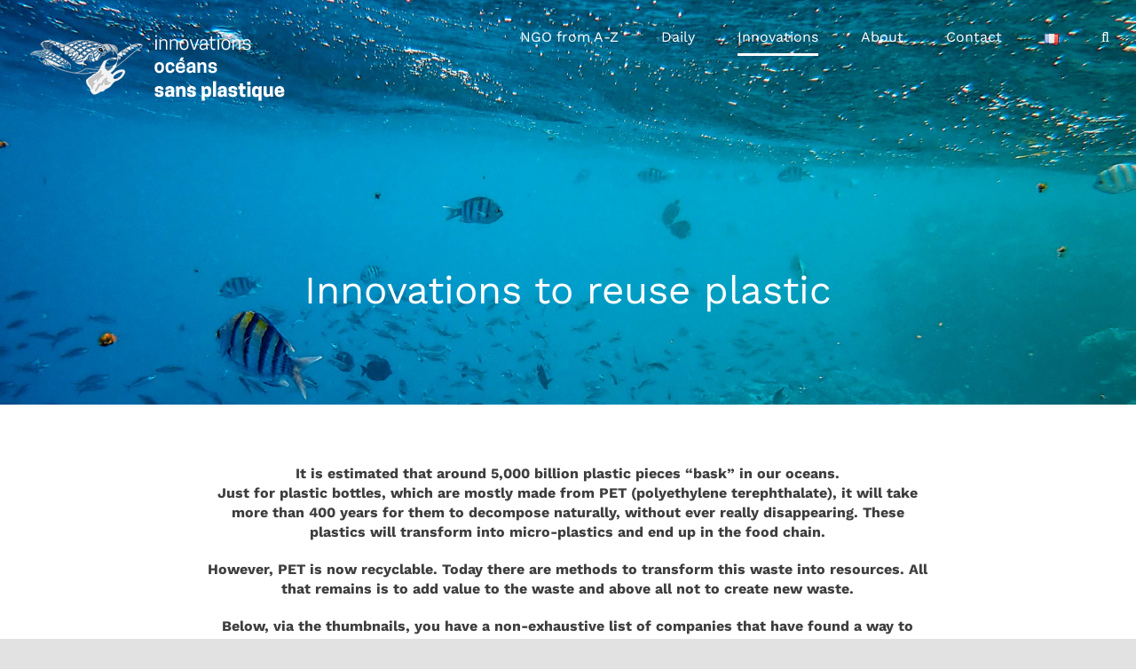

--- FILE ---
content_type: text/html; charset=UTF-8
request_url: https://innovations-oceans-sans-plastique.com/en/innovations-en/reuse-plastic/
body_size: 19413
content:
<!DOCTYPE html>
<html class="avada-html-layout-wide avada-html-header-position-top avada-is-100-percent-template avada-header-color-not-opaque" lang="en-GB" prefix="og: http://ogp.me/ns# fb: http://ogp.me/ns/fb#">
<head>
	<meta http-equiv="X-UA-Compatible" content="IE=edge" />
	<meta http-equiv="Content-Type" content="text/html; charset=utf-8"/>
	<meta name="viewport" content="width=device-width, initial-scale=1" />
	<meta name='robots' content='index, follow, max-image-preview:large, max-snippet:-1, max-video-preview:-1' />
	<style>img:is([sizes="auto" i], [sizes^="auto," i]) { contain-intrinsic-size: 3000px 1500px }</style>
	<script id="cookieyes" type="text/javascript" src="https://cdn-cookieyes.com/client_data/6dafad43fee3610a92111244/script.js"></script><link rel="alternate" href="https://innovations-oceans-sans-plastique.com/innovations/reutiliser-le-plastique/" hreflang="fr" />
<link rel="alternate" href="https://innovations-oceans-sans-plastique.com/en/innovations-en/reuse-plastic/" hreflang="en" />

	<!-- This site is optimized with the Yoast SEO plugin v26.8 - https://yoast.com/product/yoast-seo-wordpress/ -->
	<title>Innovations to reuse plastic</title>
	<meta name="description" content="Discover a non-exhaustive list of companies that have found a way to recycle these plastics and give a second life to our waste." />
	<link rel="canonical" href="https://innovations-oceans-sans-plastique.com/en/innovations-en/reuse-plastic/" />
	<meta property="og:locale" content="en_GB" />
	<meta property="og:locale:alternate" content="fr_FR" />
	<meta property="og:type" content="article" />
	<meta property="og:title" content="Innovations to reuse plastic" />
	<meta property="og:description" content="Discover a non-exhaustive list of companies that have found a way to recycle these plastics and give a second life to our waste." />
	<meta property="og:url" content="https://innovations-oceans-sans-plastique.com/en/innovations-en/reuse-plastic/" />
	<meta property="og:site_name" content="Innovations Océans sans plastique" />
	<meta property="article:publisher" content="https://www.facebook.com/Innovationsoceanssansplastique/" />
	<meta property="article:modified_time" content="2022-11-24T03:40:50+00:00" />
	<meta property="og:image" content="https://innovations-oceans-sans-plastique.com/wp-content/uploads/2020/05/KARUN.png" />
	<meta name="twitter:card" content="summary_large_image" />
	<meta name="twitter:label1" content="Estimated reading time" />
	<meta name="twitter:data1" content="61 minutes" />
	<script type="application/ld+json" class="yoast-schema-graph">{"@context":"https://schema.org","@graph":[{"@type":"WebPage","@id":"https://innovations-oceans-sans-plastique.com/en/innovations-en/reuse-plastic/","url":"https://innovations-oceans-sans-plastique.com/en/innovations-en/reuse-plastic/","name":"Innovations to reuse plastic","isPartOf":{"@id":"https://innovations-oceans-sans-plastique.com/en/accueil-english/#website"},"primaryImageOfPage":{"@id":"https://innovations-oceans-sans-plastique.com/en/innovations-en/reuse-plastic/#primaryimage"},"image":{"@id":"https://innovations-oceans-sans-plastique.com/en/innovations-en/reuse-plastic/#primaryimage"},"thumbnailUrl":"https://innovations-oceans-sans-plastique.com/wp-content/uploads/2020/05/KARUN.png","datePublished":"2020-06-18T15:19:41+00:00","dateModified":"2022-11-24T03:40:50+00:00","description":"Discover a non-exhaustive list of companies that have found a way to recycle these plastics and give a second life to our waste.","breadcrumb":{"@id":"https://innovations-oceans-sans-plastique.com/en/innovations-en/reuse-plastic/#breadcrumb"},"inLanguage":"en-GB","potentialAction":[{"@type":"ReadAction","target":["https://innovations-oceans-sans-plastique.com/en/innovations-en/reuse-plastic/"]}]},{"@type":"ImageObject","inLanguage":"en-GB","@id":"https://innovations-oceans-sans-plastique.com/en/innovations-en/reuse-plastic/#primaryimage","url":"https://innovations-oceans-sans-plastique.com/wp-content/uploads/2020/05/KARUN.png","contentUrl":"https://innovations-oceans-sans-plastique.com/wp-content/uploads/2020/05/KARUN.png"},{"@type":"BreadcrumbList","@id":"https://innovations-oceans-sans-plastique.com/en/innovations-en/reuse-plastic/#breadcrumb","itemListElement":[{"@type":"ListItem","position":1,"name":"Accueil","item":"https://innovations-oceans-sans-plastique.com/en/accueil-english/"},{"@type":"ListItem","position":2,"name":"Innovations","item":"https://innovations-oceans-sans-plastique.com/en/innovations-en/"},{"@type":"ListItem","position":3,"name":"Reuse plastic"}]},{"@type":"WebSite","@id":"https://innovations-oceans-sans-plastique.com/en/accueil-english/#website","url":"https://innovations-oceans-sans-plastique.com/en/accueil-english/","name":"Innovations Océans sans plastique","description":"","publisher":{"@id":"https://innovations-oceans-sans-plastique.com/en/accueil-english/#organization"},"potentialAction":[{"@type":"SearchAction","target":{"@type":"EntryPoint","urlTemplate":"https://innovations-oceans-sans-plastique.com/en/accueil-english/?s={search_term_string}"},"query-input":{"@type":"PropertyValueSpecification","valueRequired":true,"valueName":"search_term_string"}}],"inLanguage":"en-GB"},{"@type":"Organization","@id":"https://innovations-oceans-sans-plastique.com/en/accueil-english/#organization","name":"Innovations Océans sans plastique","url":"https://innovations-oceans-sans-plastique.com/en/accueil-english/","logo":{"@type":"ImageObject","inLanguage":"en-GB","@id":"https://innovations-oceans-sans-plastique.com/en/accueil-english/#/schema/logo/image/","url":"https://innovations-oceans-sans-plastique.com/wp-content/uploads/2020/06/logo_oceans_bleu.jpg","contentUrl":"https://innovations-oceans-sans-plastique.com/wp-content/uploads/2020/06/logo_oceans_bleu.jpg","width":600,"height":186,"caption":"Innovations Océans sans plastique"},"image":{"@id":"https://innovations-oceans-sans-plastique.com/en/accueil-english/#/schema/logo/image/"},"sameAs":["https://www.facebook.com/Innovationsoceanssansplastique/"]}]}</script>
	<!-- / Yoast SEO plugin. -->


<link rel="alternate" type="application/rss+xml" title="Innovations Océans sans plastique &raquo; Feed" href="https://innovations-oceans-sans-plastique.com/en/feed/" />
<link rel="alternate" type="application/rss+xml" title="Innovations Océans sans plastique &raquo; Comments Feed" href="https://innovations-oceans-sans-plastique.com/en/comments/feed/" />
								<link rel="icon" href="https://innovations-oceans-sans-plastique.com/wp-content/uploads/2020/05/favicon.png" type="image/png" />
		
					<!-- Apple Touch Icon -->
						<link rel="apple-touch-icon" sizes="180x180" href="https://innovations-oceans-sans-plastique.com/wp-content/uploads/2020/05/favicon.png" type="image/png">
		
					<!-- Android Icon -->
						<link rel="icon" sizes="192x192" href="https://innovations-oceans-sans-plastique.com/wp-content/uploads/2020/05/favicon.png" type="image/png">
		
					<!-- MS Edge Icon -->
						<meta name="msapplication-TileImage" content="https://innovations-oceans-sans-plastique.com/wp-content/uploads/2020/05/favicon.png" type="image/png">
									<meta name="description" content="Innovations to reuse plastic        
It is estimated that around 5,000 billion plastic pieces &quot;bask&quot; in our oceans.
Just for plastic bottles, which are mostly made from PET (polyethylene terephthalate), it will take more than 400 years for them to decompose naturally, without ever really disappearing. These"/>
				
		<meta property="og:locale" content="en_GB"/>
		<meta property="og:type" content="article"/>
		<meta property="og:site_name" content="Innovations Océans sans plastique"/>
		<meta property="og:title" content="Innovations to reuse plastic"/>
				<meta property="og:description" content="Innovations to reuse plastic        
It is estimated that around 5,000 billion plastic pieces &quot;bask&quot; in our oceans.
Just for plastic bottles, which are mostly made from PET (polyethylene terephthalate), it will take more than 400 years for them to decompose naturally, without ever really disappearing. These"/>
				<meta property="og:url" content="https://innovations-oceans-sans-plastique.com/en/innovations-en/reuse-plastic/"/>
													<meta property="article:modified_time" content="2022-11-24T03:40:50+01:00"/>
											<meta property="og:image" content="https://innovations-oceans-sans-plastique.com/wp-content/uploads/2020/04/logo_oceans2.png"/>
		<meta property="og:image:width" content="300"/>
		<meta property="og:image:height" content="93"/>
		<meta property="og:image:type" content="image/png"/>
				<script type="text/javascript">
/* <![CDATA[ */
window._wpemojiSettings = {"baseUrl":"https:\/\/s.w.org\/images\/core\/emoji\/15.0.3\/72x72\/","ext":".png","svgUrl":"https:\/\/s.w.org\/images\/core\/emoji\/15.0.3\/svg\/","svgExt":".svg","source":{"concatemoji":"https:\/\/innovations-oceans-sans-plastique.com\/wp-includes\/js\/wp-emoji-release.min.js?ver=6.7.4"}};
/*! This file is auto-generated */
!function(i,n){var o,s,e;function c(e){try{var t={supportTests:e,timestamp:(new Date).valueOf()};sessionStorage.setItem(o,JSON.stringify(t))}catch(e){}}function p(e,t,n){e.clearRect(0,0,e.canvas.width,e.canvas.height),e.fillText(t,0,0);var t=new Uint32Array(e.getImageData(0,0,e.canvas.width,e.canvas.height).data),r=(e.clearRect(0,0,e.canvas.width,e.canvas.height),e.fillText(n,0,0),new Uint32Array(e.getImageData(0,0,e.canvas.width,e.canvas.height).data));return t.every(function(e,t){return e===r[t]})}function u(e,t,n){switch(t){case"flag":return n(e,"\ud83c\udff3\ufe0f\u200d\u26a7\ufe0f","\ud83c\udff3\ufe0f\u200b\u26a7\ufe0f")?!1:!n(e,"\ud83c\uddfa\ud83c\uddf3","\ud83c\uddfa\u200b\ud83c\uddf3")&&!n(e,"\ud83c\udff4\udb40\udc67\udb40\udc62\udb40\udc65\udb40\udc6e\udb40\udc67\udb40\udc7f","\ud83c\udff4\u200b\udb40\udc67\u200b\udb40\udc62\u200b\udb40\udc65\u200b\udb40\udc6e\u200b\udb40\udc67\u200b\udb40\udc7f");case"emoji":return!n(e,"\ud83d\udc26\u200d\u2b1b","\ud83d\udc26\u200b\u2b1b")}return!1}function f(e,t,n){var r="undefined"!=typeof WorkerGlobalScope&&self instanceof WorkerGlobalScope?new OffscreenCanvas(300,150):i.createElement("canvas"),a=r.getContext("2d",{willReadFrequently:!0}),o=(a.textBaseline="top",a.font="600 32px Arial",{});return e.forEach(function(e){o[e]=t(a,e,n)}),o}function t(e){var t=i.createElement("script");t.src=e,t.defer=!0,i.head.appendChild(t)}"undefined"!=typeof Promise&&(o="wpEmojiSettingsSupports",s=["flag","emoji"],n.supports={everything:!0,everythingExceptFlag:!0},e=new Promise(function(e){i.addEventListener("DOMContentLoaded",e,{once:!0})}),new Promise(function(t){var n=function(){try{var e=JSON.parse(sessionStorage.getItem(o));if("object"==typeof e&&"number"==typeof e.timestamp&&(new Date).valueOf()<e.timestamp+604800&&"object"==typeof e.supportTests)return e.supportTests}catch(e){}return null}();if(!n){if("undefined"!=typeof Worker&&"undefined"!=typeof OffscreenCanvas&&"undefined"!=typeof URL&&URL.createObjectURL&&"undefined"!=typeof Blob)try{var e="postMessage("+f.toString()+"("+[JSON.stringify(s),u.toString(),p.toString()].join(",")+"));",r=new Blob([e],{type:"text/javascript"}),a=new Worker(URL.createObjectURL(r),{name:"wpTestEmojiSupports"});return void(a.onmessage=function(e){c(n=e.data),a.terminate(),t(n)})}catch(e){}c(n=f(s,u,p))}t(n)}).then(function(e){for(var t in e)n.supports[t]=e[t],n.supports.everything=n.supports.everything&&n.supports[t],"flag"!==t&&(n.supports.everythingExceptFlag=n.supports.everythingExceptFlag&&n.supports[t]);n.supports.everythingExceptFlag=n.supports.everythingExceptFlag&&!n.supports.flag,n.DOMReady=!1,n.readyCallback=function(){n.DOMReady=!0}}).then(function(){return e}).then(function(){var e;n.supports.everything||(n.readyCallback(),(e=n.source||{}).concatemoji?t(e.concatemoji):e.wpemoji&&e.twemoji&&(t(e.twemoji),t(e.wpemoji)))}))}((window,document),window._wpemojiSettings);
/* ]]> */
</script>
<style id='wp-emoji-styles-inline-css' type='text/css'>

	img.wp-smiley, img.emoji {
		display: inline !important;
		border: none !important;
		box-shadow: none !important;
		height: 1em !important;
		width: 1em !important;
		margin: 0 0.07em !important;
		vertical-align: -0.1em !important;
		background: none !important;
		padding: 0 !important;
	}
</style>
<link rel='stylesheet' id='wp-block-library-css' href='https://innovations-oceans-sans-plastique.com/wp-includes/css/dist/block-library/style.min.css?ver=6.7.4' type='text/css' media='all' />
<style id='wp-block-library-theme-inline-css' type='text/css'>
.wp-block-audio :where(figcaption){color:#555;font-size:13px;text-align:center}.is-dark-theme .wp-block-audio :where(figcaption){color:#ffffffa6}.wp-block-audio{margin:0 0 1em}.wp-block-code{border:1px solid #ccc;border-radius:4px;font-family:Menlo,Consolas,monaco,monospace;padding:.8em 1em}.wp-block-embed :where(figcaption){color:#555;font-size:13px;text-align:center}.is-dark-theme .wp-block-embed :where(figcaption){color:#ffffffa6}.wp-block-embed{margin:0 0 1em}.blocks-gallery-caption{color:#555;font-size:13px;text-align:center}.is-dark-theme .blocks-gallery-caption{color:#ffffffa6}:root :where(.wp-block-image figcaption){color:#555;font-size:13px;text-align:center}.is-dark-theme :root :where(.wp-block-image figcaption){color:#ffffffa6}.wp-block-image{margin:0 0 1em}.wp-block-pullquote{border-bottom:4px solid;border-top:4px solid;color:currentColor;margin-bottom:1.75em}.wp-block-pullquote cite,.wp-block-pullquote footer,.wp-block-pullquote__citation{color:currentColor;font-size:.8125em;font-style:normal;text-transform:uppercase}.wp-block-quote{border-left:.25em solid;margin:0 0 1.75em;padding-left:1em}.wp-block-quote cite,.wp-block-quote footer{color:currentColor;font-size:.8125em;font-style:normal;position:relative}.wp-block-quote:where(.has-text-align-right){border-left:none;border-right:.25em solid;padding-left:0;padding-right:1em}.wp-block-quote:where(.has-text-align-center){border:none;padding-left:0}.wp-block-quote.is-large,.wp-block-quote.is-style-large,.wp-block-quote:where(.is-style-plain){border:none}.wp-block-search .wp-block-search__label{font-weight:700}.wp-block-search__button{border:1px solid #ccc;padding:.375em .625em}:where(.wp-block-group.has-background){padding:1.25em 2.375em}.wp-block-separator.has-css-opacity{opacity:.4}.wp-block-separator{border:none;border-bottom:2px solid;margin-left:auto;margin-right:auto}.wp-block-separator.has-alpha-channel-opacity{opacity:1}.wp-block-separator:not(.is-style-wide):not(.is-style-dots){width:100px}.wp-block-separator.has-background:not(.is-style-dots){border-bottom:none;height:1px}.wp-block-separator.has-background:not(.is-style-wide):not(.is-style-dots){height:2px}.wp-block-table{margin:0 0 1em}.wp-block-table td,.wp-block-table th{word-break:normal}.wp-block-table :where(figcaption){color:#555;font-size:13px;text-align:center}.is-dark-theme .wp-block-table :where(figcaption){color:#ffffffa6}.wp-block-video :where(figcaption){color:#555;font-size:13px;text-align:center}.is-dark-theme .wp-block-video :where(figcaption){color:#ffffffa6}.wp-block-video{margin:0 0 1em}:root :where(.wp-block-template-part.has-background){margin-bottom:0;margin-top:0;padding:1.25em 2.375em}
</style>
<style id='classic-theme-styles-inline-css' type='text/css'>
/*! This file is auto-generated */
.wp-block-button__link{color:#fff;background-color:#32373c;border-radius:9999px;box-shadow:none;text-decoration:none;padding:calc(.667em + 2px) calc(1.333em + 2px);font-size:1.125em}.wp-block-file__button{background:#32373c;color:#fff;text-decoration:none}
</style>
<style id='global-styles-inline-css' type='text/css'>
:root{--wp--preset--aspect-ratio--square: 1;--wp--preset--aspect-ratio--4-3: 4/3;--wp--preset--aspect-ratio--3-4: 3/4;--wp--preset--aspect-ratio--3-2: 3/2;--wp--preset--aspect-ratio--2-3: 2/3;--wp--preset--aspect-ratio--16-9: 16/9;--wp--preset--aspect-ratio--9-16: 9/16;--wp--preset--color--black: #000000;--wp--preset--color--cyan-bluish-gray: #abb8c3;--wp--preset--color--white: #ffffff;--wp--preset--color--pale-pink: #f78da7;--wp--preset--color--vivid-red: #cf2e2e;--wp--preset--color--luminous-vivid-orange: #ff6900;--wp--preset--color--luminous-vivid-amber: #fcb900;--wp--preset--color--light-green-cyan: #7bdcb5;--wp--preset--color--vivid-green-cyan: #00d084;--wp--preset--color--pale-cyan-blue: #8ed1fc;--wp--preset--color--vivid-cyan-blue: #0693e3;--wp--preset--color--vivid-purple: #9b51e0;--wp--preset--color--awb-color-1: #ffffff;--wp--preset--color--awb-color-2: #f6f6f6;--wp--preset--color--awb-color-3: #e2e2e2;--wp--preset--color--awb-color-4: #e0dede;--wp--preset--color--awb-color-5: #16cdb5;--wp--preset--color--awb-color-6: #3e3e3e;--wp--preset--color--awb-color-7: #333333;--wp--preset--color--awb-color-8: #212934;--wp--preset--color--awb-color-custom-10: #65bc7b;--wp--preset--color--awb-color-custom-11: #0065ac;--wp--preset--color--awb-color-custom-12: #747474;--wp--preset--color--awb-color-custom-13: #4a4e57;--wp--preset--color--awb-color-custom-14: #f2f3f5;--wp--preset--color--awb-color-custom-15: rgba(242,243,245,0.7);--wp--preset--color--awb-color-custom-16: #f9f9fb;--wp--preset--color--awb-color-custom-17: #26303e;--wp--preset--gradient--vivid-cyan-blue-to-vivid-purple: linear-gradient(135deg,rgba(6,147,227,1) 0%,rgb(155,81,224) 100%);--wp--preset--gradient--light-green-cyan-to-vivid-green-cyan: linear-gradient(135deg,rgb(122,220,180) 0%,rgb(0,208,130) 100%);--wp--preset--gradient--luminous-vivid-amber-to-luminous-vivid-orange: linear-gradient(135deg,rgba(252,185,0,1) 0%,rgba(255,105,0,1) 100%);--wp--preset--gradient--luminous-vivid-orange-to-vivid-red: linear-gradient(135deg,rgba(255,105,0,1) 0%,rgb(207,46,46) 100%);--wp--preset--gradient--very-light-gray-to-cyan-bluish-gray: linear-gradient(135deg,rgb(238,238,238) 0%,rgb(169,184,195) 100%);--wp--preset--gradient--cool-to-warm-spectrum: linear-gradient(135deg,rgb(74,234,220) 0%,rgb(151,120,209) 20%,rgb(207,42,186) 40%,rgb(238,44,130) 60%,rgb(251,105,98) 80%,rgb(254,248,76) 100%);--wp--preset--gradient--blush-light-purple: linear-gradient(135deg,rgb(255,206,236) 0%,rgb(152,150,240) 100%);--wp--preset--gradient--blush-bordeaux: linear-gradient(135deg,rgb(254,205,165) 0%,rgb(254,45,45) 50%,rgb(107,0,62) 100%);--wp--preset--gradient--luminous-dusk: linear-gradient(135deg,rgb(255,203,112) 0%,rgb(199,81,192) 50%,rgb(65,88,208) 100%);--wp--preset--gradient--pale-ocean: linear-gradient(135deg,rgb(255,245,203) 0%,rgb(182,227,212) 50%,rgb(51,167,181) 100%);--wp--preset--gradient--electric-grass: linear-gradient(135deg,rgb(202,248,128) 0%,rgb(113,206,126) 100%);--wp--preset--gradient--midnight: linear-gradient(135deg,rgb(2,3,129) 0%,rgb(40,116,252) 100%);--wp--preset--font-size--small: 12px;--wp--preset--font-size--medium: 20px;--wp--preset--font-size--large: 24px;--wp--preset--font-size--x-large: 42px;--wp--preset--font-size--normal: 16px;--wp--preset--font-size--xlarge: 32px;--wp--preset--font-size--huge: 48px;--wp--preset--spacing--20: 0.44rem;--wp--preset--spacing--30: 0.67rem;--wp--preset--spacing--40: 1rem;--wp--preset--spacing--50: 1.5rem;--wp--preset--spacing--60: 2.25rem;--wp--preset--spacing--70: 3.38rem;--wp--preset--spacing--80: 5.06rem;--wp--preset--shadow--natural: 6px 6px 9px rgba(0, 0, 0, 0.2);--wp--preset--shadow--deep: 12px 12px 50px rgba(0, 0, 0, 0.4);--wp--preset--shadow--sharp: 6px 6px 0px rgba(0, 0, 0, 0.2);--wp--preset--shadow--outlined: 6px 6px 0px -3px rgba(255, 255, 255, 1), 6px 6px rgba(0, 0, 0, 1);--wp--preset--shadow--crisp: 6px 6px 0px rgba(0, 0, 0, 1);}:where(.is-layout-flex){gap: 0.5em;}:where(.is-layout-grid){gap: 0.5em;}body .is-layout-flex{display: flex;}.is-layout-flex{flex-wrap: wrap;align-items: center;}.is-layout-flex > :is(*, div){margin: 0;}body .is-layout-grid{display: grid;}.is-layout-grid > :is(*, div){margin: 0;}:where(.wp-block-columns.is-layout-flex){gap: 2em;}:where(.wp-block-columns.is-layout-grid){gap: 2em;}:where(.wp-block-post-template.is-layout-flex){gap: 1.25em;}:where(.wp-block-post-template.is-layout-grid){gap: 1.25em;}.has-black-color{color: var(--wp--preset--color--black) !important;}.has-cyan-bluish-gray-color{color: var(--wp--preset--color--cyan-bluish-gray) !important;}.has-white-color{color: var(--wp--preset--color--white) !important;}.has-pale-pink-color{color: var(--wp--preset--color--pale-pink) !important;}.has-vivid-red-color{color: var(--wp--preset--color--vivid-red) !important;}.has-luminous-vivid-orange-color{color: var(--wp--preset--color--luminous-vivid-orange) !important;}.has-luminous-vivid-amber-color{color: var(--wp--preset--color--luminous-vivid-amber) !important;}.has-light-green-cyan-color{color: var(--wp--preset--color--light-green-cyan) !important;}.has-vivid-green-cyan-color{color: var(--wp--preset--color--vivid-green-cyan) !important;}.has-pale-cyan-blue-color{color: var(--wp--preset--color--pale-cyan-blue) !important;}.has-vivid-cyan-blue-color{color: var(--wp--preset--color--vivid-cyan-blue) !important;}.has-vivid-purple-color{color: var(--wp--preset--color--vivid-purple) !important;}.has-black-background-color{background-color: var(--wp--preset--color--black) !important;}.has-cyan-bluish-gray-background-color{background-color: var(--wp--preset--color--cyan-bluish-gray) !important;}.has-white-background-color{background-color: var(--wp--preset--color--white) !important;}.has-pale-pink-background-color{background-color: var(--wp--preset--color--pale-pink) !important;}.has-vivid-red-background-color{background-color: var(--wp--preset--color--vivid-red) !important;}.has-luminous-vivid-orange-background-color{background-color: var(--wp--preset--color--luminous-vivid-orange) !important;}.has-luminous-vivid-amber-background-color{background-color: var(--wp--preset--color--luminous-vivid-amber) !important;}.has-light-green-cyan-background-color{background-color: var(--wp--preset--color--light-green-cyan) !important;}.has-vivid-green-cyan-background-color{background-color: var(--wp--preset--color--vivid-green-cyan) !important;}.has-pale-cyan-blue-background-color{background-color: var(--wp--preset--color--pale-cyan-blue) !important;}.has-vivid-cyan-blue-background-color{background-color: var(--wp--preset--color--vivid-cyan-blue) !important;}.has-vivid-purple-background-color{background-color: var(--wp--preset--color--vivid-purple) !important;}.has-black-border-color{border-color: var(--wp--preset--color--black) !important;}.has-cyan-bluish-gray-border-color{border-color: var(--wp--preset--color--cyan-bluish-gray) !important;}.has-white-border-color{border-color: var(--wp--preset--color--white) !important;}.has-pale-pink-border-color{border-color: var(--wp--preset--color--pale-pink) !important;}.has-vivid-red-border-color{border-color: var(--wp--preset--color--vivid-red) !important;}.has-luminous-vivid-orange-border-color{border-color: var(--wp--preset--color--luminous-vivid-orange) !important;}.has-luminous-vivid-amber-border-color{border-color: var(--wp--preset--color--luminous-vivid-amber) !important;}.has-light-green-cyan-border-color{border-color: var(--wp--preset--color--light-green-cyan) !important;}.has-vivid-green-cyan-border-color{border-color: var(--wp--preset--color--vivid-green-cyan) !important;}.has-pale-cyan-blue-border-color{border-color: var(--wp--preset--color--pale-cyan-blue) !important;}.has-vivid-cyan-blue-border-color{border-color: var(--wp--preset--color--vivid-cyan-blue) !important;}.has-vivid-purple-border-color{border-color: var(--wp--preset--color--vivid-purple) !important;}.has-vivid-cyan-blue-to-vivid-purple-gradient-background{background: var(--wp--preset--gradient--vivid-cyan-blue-to-vivid-purple) !important;}.has-light-green-cyan-to-vivid-green-cyan-gradient-background{background: var(--wp--preset--gradient--light-green-cyan-to-vivid-green-cyan) !important;}.has-luminous-vivid-amber-to-luminous-vivid-orange-gradient-background{background: var(--wp--preset--gradient--luminous-vivid-amber-to-luminous-vivid-orange) !important;}.has-luminous-vivid-orange-to-vivid-red-gradient-background{background: var(--wp--preset--gradient--luminous-vivid-orange-to-vivid-red) !important;}.has-very-light-gray-to-cyan-bluish-gray-gradient-background{background: var(--wp--preset--gradient--very-light-gray-to-cyan-bluish-gray) !important;}.has-cool-to-warm-spectrum-gradient-background{background: var(--wp--preset--gradient--cool-to-warm-spectrum) !important;}.has-blush-light-purple-gradient-background{background: var(--wp--preset--gradient--blush-light-purple) !important;}.has-blush-bordeaux-gradient-background{background: var(--wp--preset--gradient--blush-bordeaux) !important;}.has-luminous-dusk-gradient-background{background: var(--wp--preset--gradient--luminous-dusk) !important;}.has-pale-ocean-gradient-background{background: var(--wp--preset--gradient--pale-ocean) !important;}.has-electric-grass-gradient-background{background: var(--wp--preset--gradient--electric-grass) !important;}.has-midnight-gradient-background{background: var(--wp--preset--gradient--midnight) !important;}.has-small-font-size{font-size: var(--wp--preset--font-size--small) !important;}.has-medium-font-size{font-size: var(--wp--preset--font-size--medium) !important;}.has-large-font-size{font-size: var(--wp--preset--font-size--large) !important;}.has-x-large-font-size{font-size: var(--wp--preset--font-size--x-large) !important;}
:where(.wp-block-post-template.is-layout-flex){gap: 1.25em;}:where(.wp-block-post-template.is-layout-grid){gap: 1.25em;}
:where(.wp-block-columns.is-layout-flex){gap: 2em;}:where(.wp-block-columns.is-layout-grid){gap: 2em;}
:root :where(.wp-block-pullquote){font-size: 1.5em;line-height: 1.6;}
</style>
<link rel='stylesheet' id='fusion-dynamic-css-css' href='https://innovations-oceans-sans-plastique.com/wp-content/uploads/fusion-styles/973c2f4b9786a396cc0d4185033bb95d.min.css?ver=3.14.2' type='text/css' media='all' />
<script type="text/javascript" src="https://innovations-oceans-sans-plastique.com/wp-includes/js/jquery/jquery.min.js?ver=3.7.1" id="jquery-core-js"></script>
<script type="text/javascript" src="https://innovations-oceans-sans-plastique.com/wp-includes/js/jquery/jquery-migrate.min.js?ver=3.4.1" id="jquery-migrate-js"></script>
<link rel="https://api.w.org/" href="https://innovations-oceans-sans-plastique.com/wp-json/" /><link rel="alternate" title="JSON" type="application/json" href="https://innovations-oceans-sans-plastique.com/wp-json/wp/v2/pages/2150" /><link rel="EditURI" type="application/rsd+xml" title="RSD" href="https://innovations-oceans-sans-plastique.com/xmlrpc.php?rsd" />
<meta name="generator" content="WordPress 6.7.4" />
<link rel='shortlink' href='https://innovations-oceans-sans-plastique.com/?p=2150' />
<link rel="alternate" title="oEmbed (JSON)" type="application/json+oembed" href="https://innovations-oceans-sans-plastique.com/wp-json/oembed/1.0/embed?url=https%3A%2F%2Finnovations-oceans-sans-plastique.com%2Fen%2Finnovations-en%2Freuse-plastic%2F&#038;lang=en" />
<link rel="alternate" title="oEmbed (XML)" type="text/xml+oembed" href="https://innovations-oceans-sans-plastique.com/wp-json/oembed/1.0/embed?url=https%3A%2F%2Finnovations-oceans-sans-plastique.com%2Fen%2Finnovations-en%2Freuse-plastic%2F&#038;format=xml&#038;lang=en" />
<style type="text/css" id="css-fb-visibility">@media screen and (max-width: 640px){.fusion-no-small-visibility{display:none !important;}body .sm-text-align-center{text-align:center !important;}body .sm-text-align-left{text-align:left !important;}body .sm-text-align-right{text-align:right !important;}body .sm-text-align-justify{text-align:justify !important;}body .sm-flex-align-center{justify-content:center !important;}body .sm-flex-align-flex-start{justify-content:flex-start !important;}body .sm-flex-align-flex-end{justify-content:flex-end !important;}body .sm-mx-auto{margin-left:auto !important;margin-right:auto !important;}body .sm-ml-auto{margin-left:auto !important;}body .sm-mr-auto{margin-right:auto !important;}body .fusion-absolute-position-small{position:absolute;width:100%;}.awb-sticky.awb-sticky-small{ position: sticky; top: var(--awb-sticky-offset,0); }}@media screen and (min-width: 641px) and (max-width: 1024px){.fusion-no-medium-visibility{display:none !important;}body .md-text-align-center{text-align:center !important;}body .md-text-align-left{text-align:left !important;}body .md-text-align-right{text-align:right !important;}body .md-text-align-justify{text-align:justify !important;}body .md-flex-align-center{justify-content:center !important;}body .md-flex-align-flex-start{justify-content:flex-start !important;}body .md-flex-align-flex-end{justify-content:flex-end !important;}body .md-mx-auto{margin-left:auto !important;margin-right:auto !important;}body .md-ml-auto{margin-left:auto !important;}body .md-mr-auto{margin-right:auto !important;}body .fusion-absolute-position-medium{position:absolute;width:100%;}.awb-sticky.awb-sticky-medium{ position: sticky; top: var(--awb-sticky-offset,0); }}@media screen and (min-width: 1025px){.fusion-no-large-visibility{display:none !important;}body .lg-text-align-center{text-align:center !important;}body .lg-text-align-left{text-align:left !important;}body .lg-text-align-right{text-align:right !important;}body .lg-text-align-justify{text-align:justify !important;}body .lg-flex-align-center{justify-content:center !important;}body .lg-flex-align-flex-start{justify-content:flex-start !important;}body .lg-flex-align-flex-end{justify-content:flex-end !important;}body .lg-mx-auto{margin-left:auto !important;margin-right:auto !important;}body .lg-ml-auto{margin-left:auto !important;}body .lg-mr-auto{margin-right:auto !important;}body .fusion-absolute-position-large{position:absolute;width:100%;}.awb-sticky.awb-sticky-large{ position: sticky; top: var(--awb-sticky-offset,0); }}</style>		<script type="text/javascript">
			var doc = document.documentElement;
			doc.setAttribute( 'data-useragent', navigator.userAgent );
		</script>
		<script>
    window.dataLayer = window.dataLayer || [];
    function gtag() {
        dataLayer.push(arguments);
    }
    gtag("consent", "default", {
        ad_storage: "denied",
        ad_user_data: "denied", 
        ad_personalization: "denied",
        analytics_storage: "denied",
        functionality_storage: "denied",
        personalization_storage: "denied",
        security_storage: "granted",
        wait_for_update: 2000,
    });
    gtag("set", "ads_data_redaction", true);
    gtag("set", "url_passthrough", false);
</script>
<!-- Global site tag (gtag.js) - Google Analytics -->
<script async src="https://www.googletagmanager.com/gtag/js?id=UA-138984292-1"></script>
<script>
  window.dataLayer = window.dataLayer || [];
  function gtag(){dataLayer.push(arguments);}
  gtag('js', new Date());

  gtag('config', 'UA-138984292-1');
</script>
	<script>
jQuery(document).ready(function($) {
    $('img[title]').each(function() { $(this).removeAttr('title'); });
});
</script></head>

<body class="page-template page-template-100-width page-template-100-width-php page page-id-2150 page-child parent-pageid-1803 fusion-image-hovers fusion-pagination-sizing fusion-button_type-flat fusion-button_span-no fusion-button_gradient-linear avada-image-rollover-circle-yes avada-image-rollover-yes avada-image-rollover-direction-left fusion-body ltr fusion-sticky-header no-mobile-slidingbar avada-has-rev-slider-styles fusion-disable-outline fusion-sub-menu-fade mobile-logo-pos-left layout-wide-mode avada-has-boxed-modal-shadow- layout-scroll-offset-full avada-has-zero-margin-offset-top fusion-top-header menu-text-align-center mobile-menu-design-modern fusion-show-pagination-text fusion-header-layout-v1 avada-responsive avada-footer-fx-none avada-menu-highlight-style-bottombar fusion-search-form-clean fusion-main-menu-search-overlay fusion-avatar-circle avada-sticky-shrinkage avada-dropdown-styles avada-blog-layout-large avada-blog-archive-layout-large avada-header-shadow-no avada-menu-icon-position-left avada-has-megamenu-shadow avada-has-main-nav-search-icon avada-has-megamenu-item-divider avada-has-breadcrumb-mobile-hidden avada-has-titlebar-hide avada-header-border-color-full-transparent avada-has-pagination-width_height avada-flyout-menu-direction-fade avada-ec-views-v1" data-awb-post-id="2150">
		<a class="skip-link screen-reader-text" href="#content">Skip to content</a>

	<div id="boxed-wrapper">
		
		<div id="wrapper" class="fusion-wrapper">
			<div id="home" style="position:relative;top:-1px;"></div>
							
					
			<header class="fusion-header-wrapper">
				<div class="fusion-header-v1 fusion-logo-alignment fusion-logo-left fusion-sticky-menu- fusion-sticky-logo-1 fusion-mobile-logo-1  fusion-mobile-menu-design-modern">
					<div class="fusion-header-sticky-height"></div>
<div class="fusion-header">
	<div class="fusion-row">
					<div class="fusion-logo" data-margin-top="31px" data-margin-bottom="31px" data-margin-left="0px" data-margin-right="0px">
			<a class="fusion-logo-link"  href="https://innovations-oceans-sans-plastique.com/en/accueil-english/" >

						<!-- standard logo -->
			<img src="https://innovations-oceans-sans-plastique.com/wp-content/uploads/2020/04/logo_oceans2.png" srcset="https://innovations-oceans-sans-plastique.com/wp-content/uploads/2020/04/logo_oceans2.png 1x, https://innovations-oceans-sans-plastique.com/wp-content/uploads/2020/06/logo_oceans_retina.png 2x" width="300" height="93" style="max-height:93px;height:auto;" alt="Innovations Océans sans plastique Logo" data-retina_logo_url="https://innovations-oceans-sans-plastique.com/wp-content/uploads/2020/06/logo_oceans_retina.png" class="fusion-standard-logo" />

											<!-- mobile logo -->
				<img src="https://innovations-oceans-sans-plastique.com/wp-content/uploads/2020/05/logo_oceans-220.png" srcset="https://innovations-oceans-sans-plastique.com/wp-content/uploads/2020/05/logo_oceans-220.png 1x, https://innovations-oceans-sans-plastique.com/wp-content/uploads/2020/06/logo_oceans_retina-sticky.png 2x" width="220" height="65" style="max-height:65px;height:auto;" alt="Innovations Océans sans plastique Logo" data-retina_logo_url="https://innovations-oceans-sans-plastique.com/wp-content/uploads/2020/06/logo_oceans_retina-sticky.png" class="fusion-mobile-logo" />
			
											<!-- sticky header logo -->
				<img src="https://innovations-oceans-sans-plastique.com/wp-content/uploads/2020/05/logo_oceans-220.png" srcset="https://innovations-oceans-sans-plastique.com/wp-content/uploads/2020/05/logo_oceans-220.png 1x, https://innovations-oceans-sans-plastique.com/wp-content/uploads/2020/06/logo_oceans_retina-sticky.png 2x" width="220" height="65" style="max-height:65px;height:auto;" alt="Innovations Océans sans plastique Logo" data-retina_logo_url="https://innovations-oceans-sans-plastique.com/wp-content/uploads/2020/06/logo_oceans_retina-sticky.png" class="fusion-sticky-logo" />
					</a>
		</div>		<nav class="fusion-main-menu" aria-label="Main Menu"><div class="fusion-overlay-search">		<form role="search" class="searchform fusion-search-form  fusion-live-search fusion-search-form-clean" method="get" action="https://innovations-oceans-sans-plastique.com/en/">
			<div class="fusion-search-form-content">

				
				<div class="fusion-search-field search-field">
					<label><span class="screen-reader-text">Search for:</span>
													<input type="search" class="s fusion-live-search-input" name="s" id="fusion-live-search-input-0" autocomplete="off" placeholder="Search..." required aria-required="true" aria-label="Search..."/>
											</label>
				</div>
				<div class="fusion-search-button search-button">
					<input type="submit" class="fusion-search-submit searchsubmit" aria-label="Search" value="&#xf002;" />
										<div class="fusion-slider-loading"></div>
									</div>

				
			</div>


							<div class="fusion-search-results-wrapper"><div class="fusion-search-results"></div></div>
			
		</form>
		<div class="fusion-search-spacer"></div><a href="#" role="button" aria-label="Close Search" class="fusion-close-search"></a></div><ul id="menu-main-en" class="fusion-menu"><li  id="menu-item-1811"  class="menu-item menu-item-type-post_type menu-item-object-page menu-item-1811"  data-item-id="1811"><a  href="https://innovations-oceans-sans-plastique.com/en/ngo-from-a-z/" class="fusion-bottombar-highlight"><span class="menu-text">NGO from A-Z</span></a></li><li  id="menu-item-1812"  class="menu-item menu-item-type-post_type menu-item-object-page menu-item-has-children menu-item-1812 fusion-dropdown-menu"  data-item-id="1812"><a  href="https://innovations-oceans-sans-plastique.com/en/daily/" class="fusion-bottombar-highlight"><span class="menu-text">Daily</span></a><ul class="sub-menu"><li  id="menu-item-1974"  class="menu-item menu-item-type-post_type menu-item-object-page menu-item-1974 fusion-dropdown-submenu" ><a  href="https://innovations-oceans-sans-plastique.com/en/daily/kitchen/" class="fusion-bottombar-highlight"><span>Kitchen</span></a></li><li  id="menu-item-2093"  class="menu-item menu-item-type-post_type menu-item-object-page menu-item-2093 fusion-dropdown-submenu" ><a  href="https://innovations-oceans-sans-plastique.com/en/daily/bathroom/" class="fusion-bottombar-highlight"><span>Bathroom</span></a></li><li  id="menu-item-2092"  class="menu-item menu-item-type-post_type menu-item-object-page menu-item-2092 fusion-dropdown-submenu" ><a  href="https://innovations-oceans-sans-plastique.com/en/daily/waste/" class="fusion-bottombar-highlight"><span>Waste</span></a></li><li  id="menu-item-1871"  class="menu-item menu-item-type-post_type menu-item-object-page menu-item-1871 fusion-dropdown-submenu" ><a  href="https://innovations-oceans-sans-plastique.com/en/daily/documentaries/" class="fusion-bottombar-highlight"><span>Documentaries</span></a></li><li  id="menu-item-1975"  class="menu-item menu-item-type-post_type menu-item-object-page menu-item-1975 fusion-dropdown-submenu" ><a  href="https://innovations-oceans-sans-plastique.com/en/daily/ebooks/" class="fusion-bottombar-highlight"><span>Ebooks</span></a></li></ul></li><li  id="menu-item-1813"  class="menu-item menu-item-type-post_type menu-item-object-page current-page-ancestor current-menu-ancestor current-menu-parent current-page-parent current_page_parent current_page_ancestor menu-item-has-children menu-item-1813 fusion-dropdown-menu"  data-item-id="1813"><a  href="https://innovations-oceans-sans-plastique.com/en/innovations-en/" class="fusion-bottombar-highlight"><span class="menu-text">Innovations</span></a><ul class="sub-menu"><li  id="menu-item-2188"  class="menu-item menu-item-type-post_type menu-item-object-page menu-item-2188 fusion-dropdown-submenu" ><a  href="https://innovations-oceans-sans-plastique.com/en/innovations-en/upcycling/" class="fusion-bottombar-highlight"><span>Upcycling</span></a></li><li  id="menu-item-2194"  class="menu-item menu-item-type-post_type menu-item-object-page current-menu-item page_item page-item-2150 current_page_item menu-item-2194 fusion-dropdown-submenu" ><a  href="https://innovations-oceans-sans-plastique.com/en/innovations-en/reuse-plastic/" class="fusion-bottombar-highlight"><span>Reuse plastic</span></a></li><li  id="menu-item-2193"  class="menu-item menu-item-type-post_type menu-item-object-page menu-item-2193 fusion-dropdown-submenu" ><a  href="https://innovations-oceans-sans-plastique.com/en/innovations-en/replace-plastic/" class="fusion-bottombar-highlight"><span>Replace plastic</span></a></li><li  id="menu-item-2190"  class="menu-item menu-item-type-post_type menu-item-object-page menu-item-2190 fusion-dropdown-submenu" ><a  href="https://innovations-oceans-sans-plastique.com/en/innovations-en/fishout-plastic/" class="fusion-bottombar-highlight"><span>Fishout plastic</span></a></li><li  id="menu-item-2191"  class="menu-item menu-item-type-post_type menu-item-object-page menu-item-2191 fusion-dropdown-submenu" ><a  href="https://innovations-oceans-sans-plastique.com/en/innovations-en/recycle-plastic/" class="fusion-bottombar-highlight"><span>Recycle plastic</span></a></li><li  id="menu-item-2189"  class="menu-item menu-item-type-post_type menu-item-object-page menu-item-2189 fusion-dropdown-submenu" ><a  href="https://innovations-oceans-sans-plastique.com/en/innovations-en/retransform-plastic/" class="fusion-bottombar-highlight"><span>Retransform plastic</span></a></li><li  id="menu-item-2192"  class="menu-item menu-item-type-post_type menu-item-object-page menu-item-2192 fusion-dropdown-submenu" ><a  href="https://innovations-oceans-sans-plastique.com/en/innovations-en/other-discoveries/" class="fusion-bottombar-highlight"><span>Other discoveries</span></a></li></ul></li><li  id="menu-item-1801"  class="menu-item menu-item-type-custom menu-item-object-custom menu-item-has-children menu-item-1801 fusion-dropdown-menu"  data-item-id="1801"><a  class="fusion-bottombar-highlight"><span class="menu-text">About</span></a><ul class="sub-menu"><li  id="menu-item-1825"  class="menu-item menu-item-type-post_type menu-item-object-page menu-item-1825 fusion-dropdown-submenu" ><a  href="https://innovations-oceans-sans-plastique.com/en/who-are-we/" class="fusion-bottombar-highlight"><span>Who are we</span></a></li><li  id="menu-item-2080"  class="menu-item menu-item-type-post_type menu-item-object-page menu-item-2080 fusion-dropdown-submenu" ><a  href="https://innovations-oceans-sans-plastique.com/en/they-have-joined-the-cause/" class="fusion-bottombar-highlight"><span>They have joined the cause</span></a></li></ul></li><li  id="menu-item-1800"  class="menu-item menu-item-type-post_type menu-item-object-page menu-item-1800"  data-item-id="1800"><a  href="https://innovations-oceans-sans-plastique.com/en/contact-us/" class="fusion-bottombar-highlight"><span class="menu-text">Contact</span></a></li><li  id="menu-item-1795-fr"  class="lang-item lang-item-8 lang-item-fr lang-item-first menu-item menu-item-type-custom menu-item-object-custom menu-item-1795-fr"  data-classes="lang-item" data-item-id="1795-fr"><a  href="https://innovations-oceans-sans-plastique.com/innovations/reutiliser-le-plastique/" class="fusion-bottombar-highlight" hreflang="fr-FR" lang="fr-FR"><span class="menu-text"><img src="[data-uri]" alt="Français" width="16" height="11" style="width: 16px; height: 11px;" /></span></a></li><li class="fusion-custom-menu-item fusion-main-menu-search fusion-search-overlay"><a class="fusion-main-menu-icon" href="#" aria-label="Search" data-title="Search" title="Search" role="button" aria-expanded="false"></a></li></ul></nav>	<div class="fusion-mobile-menu-icons">
							<a href="#" class="fusion-icon awb-icon-bars" aria-label="Toggle mobile menu" aria-expanded="false"></a>
		
		
		
			</div>

<nav class="fusion-mobile-nav-holder fusion-mobile-menu-text-align-left" aria-label="Main Menu Mobile"></nav>

					</div>
</div>
				</div>
				<div class="fusion-clearfix"></div>
			</header>
								
							<div id="sliders-container" class="fusion-slider-visibility">
					</div>
				
					
							
			
						<main id="main" class="clearfix width-100">
				<div class="fusion-row" style="max-width:100%;">
<section id="content" class="full-width">
					<div id="post-2150" class="post-2150 page type-page status-publish hentry">
									<div class="post-content">
				<div class="fusion-fullwidth fullwidth-box fusion-builder-row-1 fusion-parallax-none nonhundred-percent-fullwidth non-hundred-percent-height-scrolling" style="--awb-border-radius-top-left:0px;--awb-border-radius-top-right:0px;--awb-border-radius-bottom-right:0px;--awb-border-radius-bottom-left:0px;--awb-padding-top:30px;--awb-background-image:url(&quot;https://innovations-oceans-sans-plastique.com/wp-content/uploads/2020/05/Header_pages-inter_2.jpg&quot;);--awb-background-size:cover;--awb-flex-wrap:wrap;" ><div class="fusion-builder-row fusion-row"><div class="fusion-layout-column fusion_builder_column fusion-builder-column-0 fusion_builder_column_1_1 1_1 fusion-one-full fusion-column-first fusion-column-last" style="--awb-bg-size:cover;"><div class="fusion-column-wrapper fusion-column-has-shadow fusion-flex-column-wrapper-legacy"><div class="fusion-sep-clear"></div><div class="fusion-separator fusion-no-small-visibility fusion-full-width-sep" style="margin-left: auto;margin-right: auto;margin-top:270px;width:100%;"></div><div class="fusion-sep-clear"></div><div class="fusion-title title fusion-title-1 fusion-sep-none fusion-title-center fusion-title-text fusion-title-size-one"><h1 class="fusion-title-heading title-heading-center fusion-responsive-typography-calculated" style="margin:0;--fontSize:44;line-height:1.16;">Innovations to reuse plastic</h1></div><div class="fusion-sep-clear"></div><div class="fusion-separator fusion-no-small-visibility fusion-full-width-sep" style="margin-left: auto;margin-right: auto;margin-top:50px;width:100%;"></div><div class="fusion-sep-clear"></div><div class="fusion-clearfix"></div></div></div></div></div><div class="fusion-fullwidth fullwidth-box fusion-builder-row-2 nonhundred-percent-fullwidth non-hundred-percent-height-scrolling" style="--awb-border-radius-top-left:0px;--awb-border-radius-top-right:0px;--awb-border-radius-bottom-right:0px;--awb-border-radius-bottom-left:0px;--awb-padding-top:20px;--awb-flex-wrap:wrap;" ><div class="fusion-builder-row fusion-row"><div class="fusion-layout-column fusion_builder_column fusion-builder-column-1 fusion_builder_column_1_1 1_1 fusion-one-full fusion-column-first fusion-column-last fusion-no-small-visibility" style="--awb-bg-size:cover;"><div class="fusion-column-wrapper fusion-column-has-shadow fusion-flex-column-wrapper-legacy"><div class="fusion-sep-clear"></div><div class="fusion-separator fusion-full-width-sep" style="margin-left: auto;margin-right: auto;margin-top:25px;width:100%;"></div><div class="fusion-sep-clear"></div><div class="fusion-clearfix"></div></div></div><div class="fusion-layout-column fusion_builder_column fusion-builder-column-2 fusion_builder_column_1_6 1_6 fusion-one-sixth fusion-column-first" style="--awb-bg-size:cover;width:16.666666666667%;width:calc(16.666666666667% - ( ( 0 + 0 ) * 0.16666666666667 ) );margin-right: 0px;"><div class="fusion-column-wrapper fusion-column-has-shadow fusion-flex-column-wrapper-legacy"><div class="fusion-clearfix"></div></div></div><div class="fusion-layout-column fusion_builder_column fusion-builder-column-3 fusion_builder_column_2_3 2_3 fusion-two-third" style="--awb-bg-size:cover;width:66.666666666667%;width:calc(66.666666666667% - ( ( 0 + 0 ) * 0.66666666666667 ) );margin-right: 0px;"><div class="fusion-column-wrapper fusion-column-has-shadow fusion-flex-column-wrapper-legacy"><div class="fusion-text fusion-text-1"><p style="text-align: center;"><strong>It is estimated that around 5,000 billion plastic pieces &#8220;bask&#8221; in our oceans.</strong><br />
<strong>Just for plastic bottles, which are mostly made from PET (polyethylene terephthalate), it will take more than 400 years for them to decompose naturally, without ever really disappearing. These plastics will transform into micro-plastics and end up in the food chain.</strong></p>
<p style="text-align: center;"><strong>However, PET is now recyclable. Today there are methods to transform this waste into resources. All that remains is to add value to the waste and above all not to create new waste.</strong></p>
<p style="text-align: center;"><strong>Below, via the thumbnails, you have a non-exhaustive list of companies that have found a way to recycle these plastics and give a second life to our waste.</strong></p>
</div><div class="fusion-clearfix"></div></div></div><div class="fusion-layout-column fusion_builder_column fusion-builder-column-4 fusion_builder_column_1_6 1_6 fusion-one-sixth fusion-column-last" style="--awb-bg-size:cover;width:16.666666666667%;width:calc(16.666666666667% - ( ( 0 + 0 ) * 0.16666666666667 ) );"><div class="fusion-column-wrapper fusion-column-has-shadow fusion-flex-column-wrapper-legacy"><div class="fusion-clearfix"></div></div></div><div class="fusion-layout-column fusion_builder_column fusion-builder-column-5 fusion_builder_column_1_1 1_1 fusion-one-full fusion-column-first fusion-column-last fusion-no-small-visibility" style="--awb-bg-size:cover;"><div class="fusion-column-wrapper fusion-column-has-shadow fusion-flex-column-wrapper-legacy"><div class="fusion-sep-clear"></div><div class="fusion-separator fusion-full-width-sep" style="margin-left: auto;margin-right: auto;margin-top:25px;width:100%;"></div><div class="fusion-sep-clear"></div><div class="fusion-clearfix"></div></div></div></div></div><div class="fusion-fullwidth fullwidth-box fusion-builder-row-3 nonhundred-percent-fullwidth non-hundred-percent-height-scrolling" style="--awb-border-radius-top-left:0px;--awb-border-radius-top-right:0px;--awb-border-radius-bottom-right:0px;--awb-border-radius-bottom-left:0px;--awb-flex-wrap:wrap;" ><div class="fusion-builder-row fusion-row"><div class="fusion-layout-column fusion_builder_column fusion-builder-column-6 fusion_builder_column_1_6 1_6 fusion-one-sixth fusion-column-first" style="--awb-bg-size:cover;width:16.666666666667%;width:calc(16.666666666667% - ( ( 4% + 2% ) * 0.16666666666667 ) );margin-right: 4%;"><div class="fusion-column-wrapper fusion-column-has-shadow fusion-flex-column-wrapper-legacy"><div class="fusion-clearfix"></div></div></div><div class="fusion-layout-column fusion_builder_column fusion-builder-column-7 fusion_builder_column_2_3 2_3 fusion-two-third" style="--awb-bg-size:cover;width:66.666666666667%;width:calc(66.666666666667% - ( ( 4% + 2% ) * 0.66666666666667 ) );margin-right: 2%;"><div class="fusion-column-wrapper fusion-column-has-shadow fusion-flex-column-wrapper-legacy"><div class="fusion-title title fusion-title-2 fusion-sep-none fusion-title-center fusion-title-text fusion-title-size-two" style="--awb-margin-bottom:15px;"><h2 class="fusion-title-heading title-heading-center fusion-responsive-typography-calculated" style="margin:0;--fontSize:25;line-height:1.2;">Lunettes</h2></div><div class="fusion-text fusion-text-2"><p style="text-align: center;">Seven out of ten people wear glasses. A pair of glasses is sold every two seconds; which is equal to 13 million a year in France alone. Imagine if the whole market began to use the plastic already present in our seas, or even better, before it ends in our waterways!</p>
</div><div class="fusion-clearfix"></div></div></div><div class="fusion-layout-column fusion_builder_column fusion-builder-column-8 fusion_builder_column_1_6 1_6 fusion-one-sixth fusion-column-last" style="--awb-bg-size:cover;width:16.666666666667%;width:calc(16.666666666667% - ( ( 4% + 2% ) * 0.16666666666667 ) );"><div class="fusion-column-wrapper fusion-column-has-shadow fusion-flex-column-wrapper-legacy"><div class="fusion-clearfix"></div></div></div><div class="fusion-layout-column fusion_builder_column fusion-builder-column-9 fusion_builder_column_1_1 1_1 fusion-one-full fusion-column-first fusion-column-last" style="--awb-bg-size:cover;--awb-border-color:#f2f2f2;--awb-border-top:0;--awb-border-right:0;--awb-border-bottom:0;--awb-border-left:0;--awb-border-style:solid;"><div class="fusion-column-wrapper fusion-column-has-shadow fusion-flex-column-wrapper-legacy"><div class="fusion-flip-boxes flip-boxes row fusion-columns-4 flip-effect-classic equal-heights"><div class="fusion-flip-box-wrapper fusion-column col-lg-3 col-md-3 col-sm-3"><div class="fusion-flip-box flip-left" tabindex="0"><div class="flip-box-inner-wrapper"><div class="flip-box-front" style="--awb-background-image-front:url(&#039;https://innovations-oceans-sans-plastique.com/wp-content/uploads/2020/05/karun.jpg&#039;);"><div class="flip-box-front-inner"></div></div><div class="flip-box-back" style="--awb-background-color-back:#ffffff;"><div class="flip-box-back-inner"><img decoding="async" class="size-full wp-image-671 alignnone" src="https://innovations-oceans-sans-plastique.com/wp-content/uploads/2020/05/KARUN.png" alt="" width="200" height="60" /></p>
<p>With Net Positiva, Karün collects fishing nets on the Chilean coasts and transforms them into glasses frames.<br />
Made in <img decoding="async" class="alignnone size-full wp-image-1497" style="padding-top: 3px;" src="https://innovations-oceans-sans-plastique.com/wp-content/uploads/2020/06/chile-flag-icon-13.png" alt="" width="19" height="13" /></p>
<p><a style="color: #16cdb5;" href="https://karunworld.com/" target="_blank" rel="noopener noreferrer nofollow">Official website</a> &#8211; <a style="color: #16cdb5;" href="https://youtu.be/2UT5MNc-2cU" target="_blank" rel="noopener noreferrer nofollow">Video</a></div></div></div></div></div><div class="fusion-flip-box-wrapper fusion-column col-lg-3 col-md-3 col-sm-3"><div class="fusion-flip-box flip-left" tabindex="0"><div class="flip-box-inner-wrapper"><div class="flip-box-front" style="--awb-background-image-front:url(&#039;https://innovations-oceans-sans-plastique.com/wp-content/uploads/2020/05/sea2see.jpg&#039;);"><div class="flip-box-front-inner"></div></div><div class="flip-box-back" style="--awb-background-color-back:#ffffff;"><div class="flip-box-back-inner"><img decoding="async" class="alignnone size-full wp-image-678" src="https://innovations-oceans-sans-plastique.com/wp-content/uploads/2020/05/sea2see-1.jpg" alt="" width="297" height="60" srcset="https://innovations-oceans-sans-plastique.com/wp-content/uploads/2020/05/sea2see-1-200x40.jpg 200w, https://innovations-oceans-sans-plastique.com/wp-content/uploads/2020/05/sea2see-1.jpg 297w" sizes="(max-width: 297px) 100vw, 297px" /></p>
<p>Glasses frames 100% from plastic recovered at sea by Spanish fishermen (1T / day).<br />
Made in <img decoding="async" class="alignnone size-full wp-image-1501" style="padding-top: 3px;" src="https://innovations-oceans-sans-plastique.com/wp-content/uploads/2020/06/spain-flag-icon-13.png" alt="" width="20" height="13" /></p>
<p><a style="color: #16cdb5;" href="https://www.sea2see.org/" target="_blank" rel="noopener noreferrer nofollow">Official website</a> &#8211; <a style="color: #16cdb5;" href="https://youtu.be/1doecueREDI" target="_blank" rel="noopener noreferrer nofollow">Video</a></div></div></div></div></div><div class="fusion-flip-box-wrapper fusion-column col-lg-3 col-md-3 col-sm-3"><div class="fusion-flip-box flip-left" tabindex="0"><div class="flip-box-inner-wrapper"><div class="flip-box-front" style="--awb-background-image-front:url(&#039;https://innovations-oceans-sans-plastique.com/wp-content/uploads/2020/05/sunski.jpg&#039;);"><div class="flip-box-front-inner"></div></div><div class="flip-box-back" style="--awb-background-color-back:#ffffff;"><div class="flip-box-back-inner"><img decoding="async" class="alignnone size-full wp-image-682" src="https://innovations-oceans-sans-plastique.com/wp-content/uploads/2020/05/sunski-1.jpg" alt="" width="94" height="60" /></p>
<p>Recycled resin designed from our plastic waste to give them a new life.<br />
Made in <img decoding="async" class="alignnone size-full wp-image-1399" style="padding-top: 3px;" src="https://innovations-oceans-sans-plastique.com/wp-content/uploads/2020/05/united-states-of-america-flag-icon-13.png" alt="" width="24" height="13" /></p>
<p><a style="color: #16cdb5;" href="https://store.sunski.com/" target="_blank" rel="noopener noreferrer nofollow">Official website</a></div></div></div></div></div><div class="fusion-flip-box-wrapper fusion-column col-lg-3 col-md-3 col-sm-3"><div class="fusion-flip-box flip-left" tabindex="0"><div class="flip-box-inner-wrapper"><div class="flip-box-front" style="--awb-background-image-front:url(&#039;https://innovations-oceans-sans-plastique.com/wp-content/uploads/2020/05/Ahi_Skateboard_240x.jpeg&#039;);"><div class="flip-box-front-inner"></div></div><div class="flip-box-back" style="--awb-background-color-back:#ffffff;"><div class="flip-box-back-inner"><img decoding="async" class="alignnone size-full wp-image-684" src="https://innovations-oceans-sans-plastique.com/wp-content/uploads/2020/05/Bureo.jpg" alt="" width="96" height="60" /></p>
<p>Surfboard fins, skateboard, frisbee, Jenga game, glasses frames and bottle holder. Thanks to Bureo, they all come from fishing nets recovered by fishermen from South America.<br />
Made in <img decoding="async" class="alignnone size-full wp-image-1497" style="padding-top: 3px;" src="https://innovations-oceans-sans-plastique.com/wp-content/uploads/2020/06/chile-flag-icon-13.png" alt="" width="19" height="13" /></p>
<p><a style="color: #16cdb5;" href="https://bureo.co/" target="_blank" rel="noopener noreferrer nofollow">Official website</a> &#8211; <a style="color: #16cdb5;" href="https://vimeo.com/294637294" target="_blank" rel="noopener noreferrer nofollow">Video</a></div></div></div></div></div></div><div class="clearfix"></div><div class="fusion-clearfix"></div></div></div></div></div><div class="fusion-fullwidth fullwidth-box fusion-builder-row-4 nonhundred-percent-fullwidth non-hundred-percent-height-scrolling" style="--awb-border-radius-top-left:0px;--awb-border-radius-top-right:0px;--awb-border-radius-bottom-right:0px;--awb-border-radius-bottom-left:0px;--awb-flex-wrap:wrap;" ><div class="fusion-builder-row fusion-row"><div class="fusion-layout-column fusion_builder_column fusion-builder-column-10 fusion_builder_column_1_1 1_1 fusion-one-full fusion-column-first fusion-column-last fusion-no-small-visibility" style="--awb-bg-size:cover;"><div class="fusion-column-wrapper fusion-column-has-shadow fusion-flex-column-wrapper-legacy"><div class="fusion-sep-clear"></div><div class="fusion-separator fusion-full-width-sep" style="margin-left: auto;margin-right: auto;margin-top:25px;width:100%;"></div><div class="fusion-sep-clear"></div><div class="fusion-clearfix"></div></div></div><div class="fusion-layout-column fusion_builder_column fusion-builder-column-11 fusion_builder_column_1_6 1_6 fusion-one-sixth fusion-column-first" style="--awb-bg-size:cover;width:16.666666666667%;width:calc(16.666666666667% - ( ( 4% + 2% ) * 0.16666666666667 ) );margin-right: 4%;"><div class="fusion-column-wrapper fusion-column-has-shadow fusion-flex-column-wrapper-legacy"><div class="fusion-clearfix"></div></div></div><div class="fusion-layout-column fusion_builder_column fusion-builder-column-12 fusion_builder_column_2_3 2_3 fusion-two-third" style="--awb-bg-size:cover;width:66.666666666667%;width:calc(66.666666666667% - ( ( 4% + 2% ) * 0.66666666666667 ) );margin-right: 2%;"><div class="fusion-column-wrapper fusion-column-has-shadow fusion-flex-column-wrapper-legacy"><div class="fusion-title title fusion-title-3 fusion-sep-none fusion-title-center fusion-title-text fusion-title-size-two" style="--awb-margin-bottom:15px;"><h2 class="fusion-title-heading title-heading-center fusion-responsive-typography-calculated" style="margin:0;--fontSize:25;line-height:1.2;">Shoes</h2></div><div class="fusion-text fusion-text-3"><p style="text-align: center;">25 billion pairs of shoes are produced worldwide each year, imagine if they were all made from recycled, bio-sourced and organic materials&#8230;</p>
</div><div class="fusion-clearfix"></div></div></div><div class="fusion-layout-column fusion_builder_column fusion-builder-column-13 fusion_builder_column_1_6 1_6 fusion-one-sixth fusion-column-last" style="--awb-bg-size:cover;width:16.666666666667%;width:calc(16.666666666667% - ( ( 4% + 2% ) * 0.16666666666667 ) );"><div class="fusion-column-wrapper fusion-column-has-shadow fusion-flex-column-wrapper-legacy"><div class="fusion-clearfix"></div></div></div><div class="fusion-layout-column fusion_builder_column fusion-builder-column-14 fusion_builder_column_1_1 1_1 fusion-one-full fusion-column-first fusion-column-last" style="--awb-bg-size:cover;--awb-border-color:#f2f2f2;--awb-border-top:0;--awb-border-right:0;--awb-border-bottom:0;--awb-border-left:0;--awb-border-style:solid;"><div class="fusion-column-wrapper fusion-column-has-shadow fusion-flex-column-wrapper-legacy"><div class="fusion-flip-boxes flip-boxes row fusion-columns-4 flip-effect-classic equal-heights"><div class="fusion-flip-box-wrapper fusion-column col-lg-3 col-md-3 col-sm-3"><div class="fusion-flip-box flip-left" tabindex="0"><div class="flip-box-inner-wrapper"><div class="flip-box-front" style="--awb-background-image-front:url(&#039;https://innovations-oceans-sans-plastique.com/wp-content/uploads/2020/05/img-indosole.jpg&#039;);"><div class="flip-box-front-inner"></div></div><div class="flip-box-back" style="--awb-background-color-back:#ffffff;"><div class="flip-box-back-inner"><img decoding="async" class="alignnone size-full wp-image-972" src="https://innovations-oceans-sans-plastique.com/wp-content/uploads/2020/05/re-indosole.png" alt="" width="200" height="57" /></p>
<p>Indosole reuse tires to make the soles of their shoes so they are the most durable on the market.<br />
Made in <img decoding="async" class="alignnone size-full wp-image-1499" style="padding-top: 3px;" src="https://innovations-oceans-sans-plastique.com/wp-content/uploads/2020/06/indonesia-flag-icon-13.png" alt="" width="19" height="13" /></p>
<p><a style="color: #16cdb5;" href="https://indosole.com/" target="_blank" rel="noopener noreferrer nofollow">Official website</a> &#8211; <a style="color: #16cdb5;" href="https://vimeo.com/229320769" target="_blank" rel="noopener noreferrer nofollow">Video</a></div></div></div></div></div><div class="fusion-flip-box-wrapper fusion-column col-lg-3 col-md-3 col-sm-3"><div class="fusion-flip-box flip-left" tabindex="0"><div class="flip-box-inner-wrapper"><div class="flip-box-front" style="--awb-background-image-front:url(&#039;https://innovations-oceans-sans-plastique.com/wp-content/uploads/2020/05/ECOALF-1.jpg&#039;);"><div class="flip-box-front-inner"></div></div><div class="flip-box-back" style="--awb-background-color-back:#ffffff;"><div class="flip-box-back-inner"><img decoding="async" class="alignnone size-full wp-image-969" src="https://innovations-oceans-sans-plastique.com/wp-content/uploads/2020/05/re-ecoalf.jpg" alt="" width="200" height="36" /></p>
<p>Ecoalf, with their collection &#8220;Because there is no planet B&#8221;, transforms the waste present in our oceans into shoes and clothes.<br />
Made in <img decoding="async" class="alignnone size-full wp-image-1501" style="padding-top: 3px;" src="https://innovations-oceans-sans-plastique.com/wp-content/uploads/2020/06/spain-flag-icon-13.png" alt="" width="20" height="13" /></p>
<p><a style="color: #16cdb5;" href="https://ecoalf.com/en/" target="_blank" rel="noopener noreferrer nofollow">Official website</a> &#8211; <a style="color: #16cdb5;" href="https://youtu.be/boV_TkmBtho" target="_blank" rel="noopener noreferrer nofollow">Video</a></div></div></div></div></div><div class="fusion-flip-box-wrapper fusion-column col-lg-3 col-md-3 col-sm-3"><div class="fusion-flip-box flip-left" tabindex="0"><div class="flip-box-inner-wrapper"><div class="flip-box-front" style="--awb-background-image-front:url(&#039;https://innovations-oceans-sans-plastique.com/wp-content/uploads/2020/05/parley.jpg&#039;);"><div class="flip-box-front-inner"></div></div><div class="flip-box-back" style="--awb-background-color-back:#ffffff;"><div class="flip-box-back-inner"><img decoding="async" class="alignnone size-full wp-image-965" src="https://innovations-oceans-sans-plastique.com/wp-content/uploads/2020/05/re-adiparle.jpg" alt="" width="157" height="60" /></p>
<p>Adidas collaborates with Parley to recover and transform marine plastic debris in order to use it in the creation of clothing and shoes.<br />
Made in <img decoding="async" class="alignnone size-full wp-image-1395" style="padding-top: 3px;" src="https://innovations-oceans-sans-plastique.com/wp-content/uploads/2020/05/germany-flag-icon-13.png" alt="" width="22" height="13" /></p>
<p><a style="color: #16cdb5;" href="https://www.adidas.co.uk/parley" target="_blank" rel="noopener noreferrer nofollow">Official website</a> &#8211; <a style="color: #16cdb5;" href="https://youtu.be/9lui-pGjtZQ" target="_blank" rel="noopener noreferrer nofollow">Video</a></div></div></div></div></div><div class="fusion-flip-box-wrapper fusion-column col-lg-3 col-md-3 col-sm-3"><div class="fusion-flip-box flip-left" tabindex="0"><div class="flip-box-inner-wrapper"><div class="flip-box-front" style="--awb-background-image-front:url(&#039;https://innovations-oceans-sans-plastique.com/wp-content/uploads/2020/05/solerebels.jpg&#039;);"><div class="flip-box-front-inner"></div></div><div class="flip-box-back" style="--awb-background-color-back:#ffffff;"><div class="flip-box-back-inner"><img decoding="async" class="alignnone size-full wp-image-976" src="https://innovations-oceans-sans-plastique.com/wp-content/uploads/2020/05/re-solerebels.jpg" alt="" width="93" height="60" /></p>
<p>SoleRebele are innovative shoes designed from recycled tires, inner tubes, organic cottons. soleRebels is the 1st IFAT / IFAT TRADE certified shoe company on the planet !<br />
Made in <img decoding="async" class="alignnone size-full wp-image-1498" style="padding-top: 3px;" src="https://innovations-oceans-sans-plastique.com/wp-content/uploads/2020/06/ethiopia-flag-icon-13.png" alt="" width="26" height="13" /></p>
<p><a style="color: #16cdb5;" href="https://www.solerebels.com/" target="_blank" rel="noopener noreferrer nofollow">Official website</a> &#8211; <a style="color: #16cdb5;" href="https://youtu.be/-vgjNDBFetk" target="_blank" rel="noopener noreferrer nofollow">Video</a></div></div></div></div></div><div class="fusion-flip-box-wrapper fusion-column col-lg-3 col-md-3 col-sm-3"><div class="fusion-flip-box flip-left" tabindex="0"><div class="flip-box-inner-wrapper"><div class="flip-box-front" style="--awb-background-image-front:url(&#039;https://innovations-oceans-sans-plastique.com/wp-content/uploads/2020/05/saola.jpg&#039;);"><div class="flip-box-front-inner"></div></div><div class="flip-box-back" style="--awb-background-color-back:#ffffff;"><div class="flip-box-back-inner"><img decoding="async" class="alignnone size-full wp-image-975" src="https://innovations-oceans-sans-plastique.com/wp-content/uploads/2020/05/re-saola.jpg" alt="" width="95" height="60" /></p>
<p>Born in 2018, Saola develops nice and modern shoes integrating a maximum of eco-design: recycled materials, Organic cotton, Cork and Seaweed.<br />
Made in <img decoding="async" class="alignnone size-full wp-image-1390" style="padding-top: 3px;" src="https://innovations-oceans-sans-plastique.com/wp-content/uploads/2020/05/france-flag-icon-13.png" alt="" width="20" height="13" /></p>
<p><a style="color: #16cdb5;" href="https://uk.saolashoes.com/" target="_blank" rel="noopener noreferrer nofollow">Official website</a> &#8211; <a style="color: #16cdb5;" href="https://youtu.be/6fKaP8EinEo" target="_blank" rel="noopener noreferrer nofollow">Video</a></div></div></div></div></div><div class="fusion-flip-box-wrapper fusion-column col-lg-3 col-md-3 col-sm-3"><div class="fusion-flip-box flip-left" tabindex="0"><div class="flip-box-inner-wrapper"><div class="flip-box-front" style="--awb-background-image-front:url(&#039;https://innovations-oceans-sans-plastique.com/wp-content/uploads/2020/05/vivobarefoot.jpg&#039;);"><div class="flip-box-front-inner"></div></div><div class="flip-box-back" style="--awb-background-color-back:#ffffff;"><div class="flip-box-back-inner">
<p><img decoding="async" class="alignnone size-full wp-image-978" src="https://innovations-oceans-sans-plastique.com/wp-content/uploads/2020/05/re-vivo.jpg" alt="" width="200" height="41" /></p>
<p>Vivobarefoot transforms plastic bottles into a pair of high performance and durable shoes.<br />
Made in <img decoding="async" class="alignnone size-full wp-image-1398" style="padding-top: 3px;" src="https://innovations-oceans-sans-plastique.com/wp-content/uploads/2020/05/united-kingdom-flag-icon-13.png" alt="" width="26" height="13" /></p>
<p><a style="color: #16cdb5;" href="https://www.vivobarefoot.com/" target="_blank" rel="noopener noreferrer nofollow">Official website</a> &#8211; <a style="color: #16cdb5;" href="https://www.facebook.com/watch/?v=2560955743930091" target="_blank" rel="noopener noreferrer nofollow">Video</a></p>
</div></div></div></div></div><div class="fusion-flip-box-wrapper fusion-column col-lg-3 col-md-3 col-sm-3"><div class="fusion-flip-box flip-left" tabindex="0"><div class="flip-box-inner-wrapper"><div class="flip-box-front" style="--awb-background-image-front:url(&#039;https://innovations-oceans-sans-plastique.com/wp-content/uploads/2020/05/corail.jpg&#039;);"><div class="flip-box-front-inner"></div></div><div class="flip-box-back" style="--awb-background-color-back:#ffffff;"><div class="flip-box-back-inner"><img decoding="async" class="alignnone size-full wp-image-968" src="https://innovations-oceans-sans-plastique.com/wp-content/uploads/2020/05/re-corail.png" alt="" width="200" height="53" /></p>
<p>With Corail it&#8217;s 8 plastic bottles for each pair of basketballs.<br />
Made in <img decoding="async" class="alignnone size-full wp-image-1390" style="padding-top: 3px;" src="https://innovations-oceans-sans-plastique.com/wp-content/uploads/2020/05/france-flag-icon-13.png" alt="" width="20" height="13" /></p>
<p><a style="color: #16cdb5;" href="https://www.corail.co/" target="_blank" rel="noopener noreferrer nofollow">Official website</a> &#8211; <a style="color: #16cdb5;" href="https://youtu.be/8ufSzt2Niwc" target="_blank" rel="noopener noreferrer nofollow">Video</a></div></div></div></div></div><div class="fusion-flip-box-wrapper fusion-column col-lg-3 col-md-3 col-sm-3"><div class="fusion-flip-box flip-left" tabindex="0"><div class="flip-box-inner-wrapper"><div class="flip-box-front" style="--awb-background-image-front:url(&#039;https://innovations-oceans-sans-plastique.com/wp-content/uploads/2020/05/allbirds-img.jpg&#039;);"><div class="flip-box-front-inner"></div></div><div class="flip-box-back" style="--awb-background-color-back:#ffffff;"><div class="flip-box-back-inner"><img decoding="async" class="alignnone size-full wp-image-1158" src="https://innovations-oceans-sans-plastique.com/wp-content/uploads/2020/05/allbirds.jpg" alt="" width="186" height="60" /></p>
<p>Allbirds, sneakers are made from natural products: wool, sugar cane, wood and castor oil&#8230;<br />
Made in <img decoding="async" class="alignnone size-full wp-image-1500" style="padding-top: 3px;" src="https://innovations-oceans-sans-plastique.com/wp-content/uploads/2020/06/new-zealand-flag-icon-13.png" alt="" width="26" height="13" /></p>
<p><a style="color: #16cdb5;" href="https://www.allbirds.com/" target="_blank" rel="noopener noreferrer nofollow">Official website</a> &#8211; <a style="color: #16cdb5;" href="https://youtu.be/Pejgkm0rT98" target="_blank" rel="noopener noreferrer nofollow">Video</a></div></div></div></div></div><div class="fusion-flip-box-wrapper fusion-column col-lg-3 col-md-3 col-sm-3"><div class="fusion-flip-box flip-left" tabindex="0"><div class="flip-box-inner-wrapper"><div class="flip-box-front" style="--awb-background-image-front:url(&#039;https://innovations-oceans-sans-plastique.com/wp-content/uploads/2020/06/tlejourn.jpg&#039;);"><div class="flip-box-front-inner"></div></div><div class="flip-box-back" style="--awb-background-color-back:#ffffff;"><div class="flip-box-back-inner"><img decoding="async" class="alignnone size-full wp-image-1890" src="https://innovations-oceans-sans-plastique.com/wp-content/uploads/2020/06/TLJOURN.jpg" alt="" width="52" height="60" /></p>
<p>From the waste collected by the Trash Hero Thailand association, Tlejourn manufactures flip flops. The revenues collected are shared between the local shoemakers and the Trash Heros.<br />
Made in <img decoding="async" class="alignnone size-full wp-image-1889" style="padding-top: 3px;" src="https://innovations-oceans-sans-plastique.com/wp-content/uploads/2020/06/thailand-flag-icon-13.png" alt="" width="20" height="13" /></p>
<p><a style="color: #16cdb5;" href="https://tlejourn.org/" target="_blank" rel="noopener noreferrer nofollow">Official website</a></div></div></div></div></div><div class="fusion-flip-box-wrapper fusion-column col-lg-3 col-md-3 col-sm-3"><div class="fusion-flip-box flip-left" tabindex="0"><div class="flip-box-inner-wrapper"><div class="flip-box-front" style="--awb-background-image-front:url(&#039;https://innovations-oceans-sans-plastique.com/wp-content/uploads/2020/06/oth.jpg&#039;);"><div class="flip-box-front-inner"></div></div><div class="flip-box-back" style="--awb-background-color-back:#ffffff;"><div class="flip-box-back-inner"><img decoding="async" class="alignnone size-full wp-image-1892" src="https://innovations-oceans-sans-plastique.com/wp-content/uploads/2020/06/logo-OTH.png" alt="" width="109" height="60" /></p>
<p>OTH offers sneakers in recycled leather with soles made from recycled tires. 3 pairs are produced for each recycled tire.<br />
Made in <img decoding="async" class="alignnone size-full wp-image-1390" style="padding-top: 3px;" src="https://innovations-oceans-sans-plastique.com/wp-content/uploads/2020/05/france-flag-icon-13.png" alt="" width="20" height="13" /></p>
<p><a style="color: #16cdb5;" href="https://oth-paris.com/" target="_blank" rel="noopener noreferrer nofollow">Official website</a></div></div></div></div></div><div class="fusion-flip-box-wrapper fusion-column col-lg-3 col-md-3 col-sm-3"><div class="fusion-flip-box flip-left" tabindex="0"><div class="flip-box-inner-wrapper"><div class="flip-box-front" style="--awb-background-image-front:url(&#039;https://innovations-oceans-sans-plastique.com/wp-content/uploads/2020/06/faguo-img.jpg&#039;);"><div class="flip-box-front-inner"></div></div><div class="flip-box-back" style="--awb-background-color-back:#ffffff;"><div class="flip-box-back-inner"><img decoding="async" class="alignnone size-full wp-image-1894" src="https://innovations-oceans-sans-plastique.com/wp-content/uploads/2020/06/faguo.png" alt="" width="196" height="60" /></p>
<p>Faguo uses your recycled shoes rather than a virgin material. They collect all the brands of shoes in their recycling terminal to create new ones.</p>
<p><a style="color: #16cdb5;" href="https://www.faguo-store.com/en/" target="_blank" rel="noopener noreferrer nofollow">Official website</a></div></div></div></div></div><div class="fusion-flip-box-wrapper fusion-column col-lg-3 col-md-3 col-sm-3"><div class="fusion-flip-box flip-left" tabindex="0"><div class="flip-box-inner-wrapper"><div class="flip-box-front" style="--awb-background-image-front:url(&#039;https://innovations-oceans-sans-plastique.com/wp-content/uploads/2020/06/ector.jpg&#039;);"><div class="flip-box-front-inner"></div></div><div class="flip-box-back" style="--awb-background-color-back:#ffffff;"><div class="flip-box-back-inner"><img decoding="async" class="alignnone wp-image-1897" src="https://innovations-oceans-sans-plastique.com/wp-content/uploads/2020/06/logo-slider.png" alt="" width="39" height="60" /></p>
<p>ector manufactures recycled and recyclable sneakers from plastic bottles. 6 bottles = 1 pair 100% recyclable.<br />
Made in <img decoding="async" class="alignnone size-full wp-image-1390" style="padding-top: 3px;" src="https://innovations-oceans-sans-plastique.com/wp-content/uploads/2020/05/france-flag-icon-13.png" alt="" width="20" height="13" /></p>
<p><a style="color: #16cdb5;" href="https://www.ector-sneakers.com/" target="_blank" rel="noopener noreferrer nofollow">Official website</a></div></div></div></div></div></div><div class="clearfix"></div><div class="fusion-clearfix"></div></div></div></div></div><div class="fusion-fullwidth fullwidth-box fusion-builder-row-5 nonhundred-percent-fullwidth non-hundred-percent-height-scrolling" style="--awb-border-radius-top-left:0px;--awb-border-radius-top-right:0px;--awb-border-radius-bottom-right:0px;--awb-border-radius-bottom-left:0px;--awb-flex-wrap:wrap;" ><div class="fusion-builder-row fusion-row"><div class="fusion-layout-column fusion_builder_column fusion-builder-column-15 fusion_builder_column_1_1 1_1 fusion-one-full fusion-column-first fusion-column-last fusion-no-small-visibility" style="--awb-bg-size:cover;"><div class="fusion-column-wrapper fusion-column-has-shadow fusion-flex-column-wrapper-legacy"><div class="fusion-sep-clear"></div><div class="fusion-separator fusion-full-width-sep" style="margin-left: auto;margin-right: auto;margin-top:25px;width:100%;"></div><div class="fusion-sep-clear"></div><div class="fusion-clearfix"></div></div></div><div class="fusion-layout-column fusion_builder_column fusion-builder-column-16 fusion_builder_column_1_6 1_6 fusion-one-sixth fusion-column-first" style="--awb-bg-size:cover;width:16.666666666667%;width:calc(16.666666666667% - ( ( 4% + 2% ) * 0.16666666666667 ) );margin-right: 4%;"><div class="fusion-column-wrapper fusion-column-has-shadow fusion-flex-column-wrapper-legacy"><div class="fusion-clearfix"></div></div></div><div class="fusion-layout-column fusion_builder_column fusion-builder-column-17 fusion_builder_column_2_3 2_3 fusion-two-third" style="--awb-bg-size:cover;width:66.666666666667%;width:calc(66.666666666667% - ( ( 4% + 2% ) * 0.66666666666667 ) );margin-right: 2%;"><div class="fusion-column-wrapper fusion-column-has-shadow fusion-flex-column-wrapper-legacy"><div class="fusion-title title fusion-title-4 fusion-sep-none fusion-title-center fusion-title-text fusion-title-size-two" style="--awb-margin-bottom:15px;"><h2 class="fusion-title-heading title-heading-center fusion-responsive-typography-calculated" style="margin:0;--fontSize:25;line-height:1.2;">Clothes and accessories</h2></div><div class="fusion-text fusion-text-4"><p style="text-align: center;">It is now possible to transform our plastic waste, found at sea, into synthetic fibers. <a href="https://www.aquafil.com/" target="_blank" rel="noopener noreferrer">Aquafil</a>, world leader and pioneer in innovations, offers ECONYL, a regenerated nylon, created from our waste present in our landfills and our oceans.</p>
<p style="text-align: center;">Now it&#8217;s time for designers and their new clothing lines. Here is a list of sports equipment that gives you an overview of the clothes made from this recycled fiber.</p>
</div><div class="fusion-clearfix"></div></div></div><div class="fusion-layout-column fusion_builder_column fusion-builder-column-18 fusion_builder_column_1_6 1_6 fusion-one-sixth fusion-column-last" style="--awb-bg-size:cover;width:16.666666666667%;width:calc(16.666666666667% - ( ( 4% + 2% ) * 0.16666666666667 ) );"><div class="fusion-column-wrapper fusion-column-has-shadow fusion-flex-column-wrapper-legacy"><div class="fusion-clearfix"></div></div></div><div class="fusion-layout-column fusion_builder_column fusion-builder-column-19 fusion_builder_column_1_1 1_1 fusion-one-full fusion-column-first fusion-column-last" style="--awb-bg-size:cover;--awb-border-color:#f2f2f2;--awb-border-top:0;--awb-border-right:0;--awb-border-bottom:0;--awb-border-left:0;--awb-border-style:solid;"><div class="fusion-column-wrapper fusion-column-has-shadow fusion-flex-column-wrapper-legacy"><div class="fusion-flip-boxes flip-boxes row fusion-columns-4 flip-effect-classic equal-heights"><div class="fusion-flip-box-wrapper fusion-column col-lg-3 col-md-3 col-sm-3"><div class="fusion-flip-box flip-left" tabindex="0"><div class="flip-box-inner-wrapper"><div class="flip-box-front" style="--awb-background-image-front:url(&#039;https://innovations-oceans-sans-plastique.com/wp-content/uploads/2021/06/seaqual2.jpg&#039;);"><div class="flip-box-front-inner"></div></div><div class="flip-box-back" style="--awb-background-color-back:#ffffff;"><div class="flip-box-back-inner">
<p><img decoding="async" class="alignnone size-full wp-image-2637" src="https://innovations-oceans-sans-plastique.com/wp-content/uploads/2021/06/logo-recif.jpg" alt="Innovations Océans sans Plastique - Recifclothing" width="200" height="56" /></p>
<p>Robust and waterproof bag with a capacity of 25L, made from waste collected by the fishermen partner of the Seaqual company.<br />
Made in <img decoding="async" class="alignnone size-full wp-image-2631" style="padding-top: 3px;" src="https://innovations-oceans-sans-plastique.com/wp-content/uploads/2021/06/pt.png" alt="" width="20" height="13" />.</p>
<p><a style="color: #16cdb5;" href="https://www.facebook.com/Recif.Project/" target="_blank" rel="noopener noreferrer nofollow">Official website</a> &#8211; <a style="color: #16cdb5;" href="https://youtu.be/Oggo_PsuAY4" target="_blank" rel="noopener noreferrer">Video</a></p>
</div></div></div></div></div><div class="fusion-flip-box-wrapper fusion-column col-lg-3 col-md-3 col-sm-3"><div class="fusion-flip-box flip-left" tabindex="0"><div class="flip-box-inner-wrapper"><div class="flip-box-front" style="--awb-background-image-front:url(&#039;https://innovations-oceans-sans-plastique.com/wp-content/uploads/2021/04/PHOTOANKORE.png&#039;);"><div class="flip-box-front-inner"></div></div><div class="flip-box-back" style="--awb-background-color-back:#ffffff;"><div class="flip-box-back-inner"><img decoding="async" class="alignnone size-full wp-image-2570" src="https://innovations-oceans-sans-plastique.com/wp-content/uploads/2021/04/LOGOANKORE.png" alt="" width="200" height="39" /></p>
<p>Ankore offers recycled clothing from plastic recovered from the Mediterranean Sea and the Atlantic Ocean.<br />
Made in <img decoding="async" class="alignnone size-full wp-image-1390" style="padding-top: 3px;" src="https://innovations-oceans-sans-plastique.com/wp-content/uploads/2020/05/france-flag-icon-13.png" alt="" width="20" height="13" /></p>
<p><a style="color: #16cdb5;" href="https://ankore.co/" target="_blank" rel="noopener noreferrer nofollow">Official website</a> &#8211; <a style="color: #16cdb5;" href="https://youtu.be/5H0Jcki-ssg" target="_blank" rel="noopener noreferrer">VidEo</a></div></div></div></div></div><div class="fusion-flip-box-wrapper fusion-column col-lg-3 col-md-3 col-sm-3"><div class="fusion-flip-box flip-left" tabindex="0"><div class="flip-box-inner-wrapper"><div class="flip-box-front" style="--awb-background-image-front:url(&#039;https://innovations-oceans-sans-plastique.com/wp-content/uploads/2020/05/zeropoint.jpg&#039;);"><div class="flip-box-front-inner"></div></div><div class="flip-box-back" style="--awb-background-color-back:#ffffff;"><div class="flip-box-back-inner"><img decoding="async" class="alignnone size-full wp-image-985" src="https://innovations-oceans-sans-plastique.com/wp-content/uploads/2020/05/re-zp.png" alt="" width="60" height="60" /></p>
<p>ZeroPoint offers sportswear suitable for running based on 100% recycled ECONYL yarn.<br />
Made in <img decoding="async" class="alignnone size-full wp-image-1471" style="padding-top: 3px;" src="https://innovations-oceans-sans-plastique.com/wp-content/uploads/2020/06/finland-flag-icon-13.png" alt="" width="20" height="13" /></p>
<p><a style="color: #16cdb5;" href="https://www.zpcompression.com/shop/" target="_blank" rel="noopener noreferrer nofollow">Official website</a></div></div></div></div></div><div class="fusion-flip-box-wrapper fusion-column col-lg-3 col-md-3 col-sm-3"><div class="fusion-flip-box flip-left" tabindex="0"><div class="flip-box-inner-wrapper"><div class="flip-box-front" style="--awb-background-image-front:url(&#039;https://innovations-oceans-sans-plastique.com/wp-content/uploads/2020/05/fourthelement.jpg&#039;);"><div class="flip-box-front-inner"></div></div><div class="flip-box-back" style="--awb-background-color-back:#ffffff;"><div class="flip-box-back-inner"><img decoding="async" class="alignnone size-full wp-image-983" src="https://innovations-oceans-sans-plastique.com/wp-content/uploads/2020/05/re-fourthelement.png" alt="" width="196" height="60" /></p>
<p>Fourth Element offers swimsuits, diving mice and suits made from 100% recycled ECONYL yarns.<br />
Made in <img decoding="async" class="alignnone size-full wp-image-1398" style="padding-top: 3px;" src="https://innovations-oceans-sans-plastique.com/wp-content/uploads/2020/05/united-kingdom-flag-icon-13.png" alt="" width="26" height="13" /></p>
<p><a style="color: #16cdb5;" href="https://fourthelement.asia/" target="_blank" rel="noopener noreferrer nofollow">Official website</a></div></div></div></div></div><div class="fusion-flip-box-wrapper fusion-column col-lg-3 col-md-3 col-sm-3"><div class="fusion-flip-box flip-left" tabindex="0"><div class="flip-box-inner-wrapper"><div class="flip-box-front" style="--awb-background-image-front:url(&#039;https://innovations-oceans-sans-plastique.com/wp-content/uploads/2020/05/ternua.jpg&#039;);"><div class="flip-box-front-inner"></div></div><div class="flip-box-back" style="--awb-background-color-back:#ffffff;"><div class="flip-box-back-inner"><img decoding="async" class="alignnone size-full wp-image-977" src="https://innovations-oceans-sans-plastique.com/wp-content/uploads/2020/05/re-ternua.png" alt="" width="200" height="57" /></p>
<p>Ternua produce trekking clothing and accessories in a sustainable manner and recycled materials.<br />
Made in <img decoding="async" class="alignnone size-full wp-image-1501" style="padding-top: 3px;" src="https://innovations-oceans-sans-plastique.com/wp-content/uploads/2020/06/spain-flag-icon-13.png" alt="" width="20" height="13" /></p>
<p><a style="color: #16cdb5;" href="https://www.ternua.com/com/" target="_blank" rel="noopener noreferrer nofollow">Official website</a></div></div></div></div></div><div class="fusion-flip-box-wrapper fusion-column col-lg-3 col-md-3 col-sm-3"><div class="fusion-flip-box flip-left" tabindex="0"><div class="flip-box-inner-wrapper"><div class="flip-box-front" style="--awb-background-image-front:url(&#039;https://innovations-oceans-sans-plastique.com/wp-content/uploads/2020/05/hopaal-1.jpg&#039;);"><div class="flip-box-front-inner"></div></div><div class="flip-box-back" style="--awb-background-color-back:#ffffff;"><div class="flip-box-back-inner"><img decoding="async" class="alignnone size-full wp-image-971" src="https://innovations-oceans-sans-plastique.com/wp-content/uploads/2020/05/re-hopaal.png" alt="" width="199" height="25" /></p>
<p>Hopaal considers plastic bottles not as waste but as a raw material for their swimsuits.<br />
Made in <img decoding="async" class="alignnone size-full wp-image-1390" style="padding-top: 3px;" src="https://innovations-oceans-sans-plastique.com/wp-content/uploads/2020/05/france-flag-icon-13.png" alt="" width="20" height="13" /></p>
<p><a style="color: #16cdb5;" href="https://hopaal.com/" target="_blank" rel="noopener noreferrer nofollow">Official website</a> &#8211; <a style="color: #16cdb5;" href="https://youtu.be/VUnxAiCriDY" target="_blank" rel="noopener noreferrer">Video</a></div></div></div></div></div><div class="fusion-flip-box-wrapper fusion-column col-lg-3 col-md-3 col-sm-3"><div class="fusion-flip-box flip-left" tabindex="0"><div class="flip-box-inner-wrapper"><div class="flip-box-front" style="--awb-background-image-front:url(&#039;https://innovations-oceans-sans-plastique.com/wp-content/uploads/2020/08/959.jpg&#039;);"><div class="flip-box-front-inner"></div></div><div class="flip-box-back" style="--awb-background-color-back:#ffffff;"><div class="flip-box-back-inner">
<p><img decoding="async" class="alignnone size-full wp-image-1576" src="https://innovations-oceans-sans-plastique.com/wp-content/uploads/2020/06/logoheader-959.png" alt="" width="134" height="60" /></p>
<p>959 offers a whole collection of bags, poufs, pots made from recycled seat belts.<br />
Made in <img decoding="async" class="alignnone size-full wp-image-1575" style="padding-top: 3px;" src="https://innovations-oceans-sans-plastique.com/wp-content/uploads/2020/06/italy-flag-icon-13.png" alt="" width="20" height="13" /></p>
<p><a style="color: #16cdb5;" href="https://www.959.it/en" target="_blank" rel="noopener noreferrer nofollow">Official website</a></p>
</div></div></div></div></div><div class="fusion-flip-box-wrapper fusion-column col-lg-3 col-md-3 col-sm-3"><div class="fusion-flip-box flip-left" tabindex="0"><div class="flip-box-inner-wrapper"><div class="flip-box-front" style="--awb-background-image-front:url(&#039;https://innovations-oceans-sans-plastique.com/wp-content/uploads/2020/05/fantome.jpg&#039;);"><div class="flip-box-front-inner"></div></div><div class="flip-box-back" style="--awb-background-color-back:#ffffff;"><div class="flip-box-back-inner"><img decoding="async" class="alignnone size-full wp-image-970" src="https://innovations-oceans-sans-plastique.com/wp-content/uploads/2020/05/re-fantome.jpg" alt="" width="85" height="60" /></p>
<p>Fantome transforms our bicycle inner tube into a wallet, case, backpack or travel bag.<br />
Made in <img decoding="async" class="alignnone size-full wp-image-1390" style="padding-top: 3px;" src="https://innovations-oceans-sans-plastique.com/wp-content/uploads/2020/05/france-flag-icon-13.png" alt="" width="20" height="13" /></p>
<p><a style="color: #16cdb5;" href="http://www.maison-fantome.fr/" target="_blank" rel="noopener noreferrer nofollow">Official website</a></div></div></div></div></div><div class="fusion-flip-box-wrapper fusion-column col-lg-3 col-md-3 col-sm-3"><div class="fusion-flip-box flip-left" tabindex="0"><div class="flip-box-inner-wrapper"><div class="flip-box-front" style="--awb-background-image-front:url(&#039;https://innovations-oceans-sans-plastique.com/wp-content/uploads/2020/05/awake.jpg&#039;);"><div class="flip-box-front-inner"></div></div><div class="flip-box-back" style="--awb-background-color-back:#ffffff;"><div class="flip-box-back-inner"><img decoding="async" class="alignnone size-full wp-image-967" src="https://innovations-oceans-sans-plastique.com/wp-content/uploads/2020/05/re-awake.jpg" alt="" width="200" height="46" /></p>
<p>Bracelet made from plastic waste collected in the seas of Southeast Asia and Japan, dial made of 316L steel and with their solar movement system.<br />
Made in <img decoding="async" class="alignnone size-full wp-image-1390" style="padding-top: 3px;" src="https://innovations-oceans-sans-plastique.com/wp-content/uploads/2020/05/france-flag-icon-13.png" alt="" width="20" height="13" /></p>
<p><a style="color: #16cdb5;" href="https://www.awakeconcept.com/en/" target="_blank" rel="noopener noreferrer nofollow">Site officiel</a></div></div></div></div></div><div class="fusion-flip-box-wrapper fusion-column col-lg-3 col-md-3 col-sm-3"><div class="fusion-flip-box flip-left" tabindex="0"><div class="flip-box-inner-wrapper"><div class="flip-box-front" style="--awb-background-image-front:url(&#039;https://innovations-oceans-sans-plastique.com/wp-content/uploads/2020/05/alchemygoods.jpg&#039;);"><div class="flip-box-front-inner"></div></div><div class="flip-box-back" style="--awb-background-color-back:#ffffff;"><div class="flip-box-back-inner"><img decoding="async" class="alignnone size-full wp-image-966" src="https://innovations-oceans-sans-plastique.com/wp-content/uploads/2020/05/re-AlchemyGoods.jpeg" alt="" width="118" height="60" /></p>
<p>Alchemy Goods launch a production of bags, belts and purses all from our bicycle tubes.<br />
Made in <img decoding="async" class="alignnone size-full wp-image-1399" style="padding-top: 3px;" src="https://innovations-oceans-sans-plastique.com/wp-content/uploads/2020/05/united-states-of-america-flag-icon-13.png" alt="" width="24" height="13" /></p>
<p><a style="color: #16cdb5;" href="https://www.alchemygoods.com/" target="_blank" rel="noopener noreferrer nofollow">Official website</a></div></div></div></div></div><div class="fusion-flip-box-wrapper fusion-column col-lg-3 col-md-3 col-sm-3"><div class="fusion-flip-box flip-left" tabindex="0"><div class="flip-box-inner-wrapper"><div class="flip-box-front" style="--awb-background-image-front:url(&#039;https://innovations-oceans-sans-plastique.com/wp-content/uploads/2020/06/sauvage.jpg&#039;);"><div class="flip-box-front-inner"></div></div><div class="flip-box-back" style="--awb-background-color-back:#ffffff;"><div class="flip-box-back-inner"><img decoding="async" class="alignnone size-full wp-image-1697" src="https://innovations-oceans-sans-plastique.com/wp-content/uploads/2020/06/logo-sauvage.jpg" alt="" width="60" height="60" /></p>
<p>Sauvage, an associative brand made up of volunteers, makes products based on marine plastics / land-based litter, to finance waste collections.<br />
Made in <img decoding="async" class="alignnone size-full wp-image-1390" style="padding-top: 3px;" src="https://innovations-oceans-sans-plastique.com/wp-content/uploads/2020/05/france-flag-icon-13.png" alt="" width="20" height="13" /></p>
<p><a style="color: #16cdb5;" href="https://sauvage-med.fr/" target="_blank" rel="noopener noreferrer nofollow">Official website</a></div></div></div></div></div><div class="fusion-flip-box-wrapper fusion-column col-lg-3 col-md-3 col-sm-3"><div class="fusion-flip-box flip-left" tabindex="0"><div class="flip-box-inner-wrapper"><div class="flip-box-front" style="--awb-background-image-front:url(&#039;https://innovations-oceans-sans-plastique.com/wp-content/uploads/2020/06/parkland.jpg&#039;);"><div class="flip-box-front-inner"></div></div><div class="flip-box-back" style="--awb-background-color-back:#ffffff;"><div class="flip-box-back-inner"><img decoding="async" class="alignnone size-full wp-image-1901" src="https://innovations-oceans-sans-plastique.com/wp-content/uploads/2020/06/logo-parkland.png" alt="" width="60" height="60" /></p>
<p>Parkland makes bags from a fabric made from 100% recycled plastic bottles. Their logo is made of apple leather.<br />
Made in <img decoding="async" class="alignnone size-full wp-image-1900" style="padding-top: 3px;" src="https://innovations-oceans-sans-plastique.com/wp-content/uploads/2020/06/vietnam-flag-icon-13.png" alt="" width="20" height="13" /></p>
<p><a style="color: #16cdb5;" href="https://parklandmfg.com/" target="_blank" rel="noopener noreferrer nofollow">Site officiel</a></div></div></div></div></div><div class="fusion-flip-box-wrapper fusion-column col-lg-3 col-md-3 col-sm-3"><div class="fusion-flip-box flip-left" tabindex="0"><div class="flip-box-inner-wrapper"><div class="flip-box-front" style="--awb-background-image-front:url(&#039;https://innovations-oceans-sans-plastique.com/wp-content/uploads/2020/06/recuperables.jpg&#039;);"><div class="flip-box-front-inner"></div></div><div class="flip-box-back" style="--awb-background-color-back:#ffffff;"><div class="flip-box-back-inner"><img decoding="async" class="alignnone size-full wp-image-1903" src="https://innovations-oceans-sans-plastique.com/wp-content/uploads/2020/06/LOGO_3.png" alt="" width="200" height="17" /></p>
<p>Les Récupérables give a second life to your clothes, with which they make creative models in limited series. They are environmentally friendly creations.<br />
Made in <img decoding="async" class="alignnone size-full wp-image-1390" style="padding-top: 3px;" src="https://innovations-oceans-sans-plastique.com/wp-content/uploads/2020/05/france-flag-icon-13.png" alt="" width="20" height="13" /></p>
<p><a style="color: #16cdb5;" href="https://www.facebook.com/lesrecuperables/" target="_blank" rel="noopener noreferrer nofollow">Official website</a></div></div></div></div></div><div class="fusion-flip-box-wrapper fusion-column col-lg-3 col-md-3 col-sm-3"><div class="fusion-flip-box flip-left" tabindex="0"><div class="flip-box-inner-wrapper"><div class="flip-box-front" style="--awb-background-image-front:url(&#039;https://innovations-oceans-sans-plastique.com/wp-content/uploads/2020/06/pick.jpg&#039;);"><div class="flip-box-front-inner"></div></div><div class="flip-box-back" style="--awb-background-color-back:#ffffff;"><div class="flip-box-back-inner"><img decoding="async" class="alignnone size-full wp-image-1953" src="https://innovations-oceans-sans-plastique.com/wp-content/uploads/2020/06/PICKNWEIGHT_LOGO.jpg" alt="" width="200" height="23" /></p>
<p>The scarves become a jacket, the remains of jeans become a bag and a damaged dress becomes a two-piece suit. Zero Waste collection 100% recycled textiles.<br />
Made in <img decoding="async" class="alignnone size-full wp-image-1395" style="padding-top: 3px;" src="https://innovations-oceans-sans-plastique.com/wp-content/uploads/2020/05/germany-flag-icon-13.png" alt="" width="22" height="13" /></p>
<p><a style="color: #16cdb5;" href="https://picknweight.de/" target="_blank" rel="noopener noreferrer nofollow">Official website</a></div></div></div></div></div></div><div class="clearfix"></div><div class="fusion-clearfix"></div></div></div></div></div><div class="fusion-fullwidth fullwidth-box fusion-builder-row-6 nonhundred-percent-fullwidth non-hundred-percent-height-scrolling" style="--awb-border-radius-top-left:0px;--awb-border-radius-top-right:0px;--awb-border-radius-bottom-right:0px;--awb-border-radius-bottom-left:0px;--awb-margin-bottom:50px;--awb-flex-wrap:wrap;" ><div class="fusion-builder-row fusion-row"><div class="fusion-layout-column fusion_builder_column fusion-builder-column-20 fusion_builder_column_1_1 1_1 fusion-one-full fusion-column-first fusion-column-last fusion-no-small-visibility" style="--awb-bg-size:cover;"><div class="fusion-column-wrapper fusion-column-has-shadow fusion-flex-column-wrapper-legacy"><div class="fusion-sep-clear"></div><div class="fusion-separator fusion-full-width-sep" style="margin-left: auto;margin-right: auto;margin-top:25px;width:100%;"></div><div class="fusion-sep-clear"></div><div class="fusion-clearfix"></div></div></div><div class="fusion-layout-column fusion_builder_column fusion-builder-column-21 fusion_builder_column_1_6 1_6 fusion-one-sixth fusion-column-first" style="--awb-bg-size:cover;width:16.666666666667%;width:calc(16.666666666667% - ( ( 4% + 2% ) * 0.16666666666667 ) );margin-right: 4%;"><div class="fusion-column-wrapper fusion-column-has-shadow fusion-flex-column-wrapper-legacy"><div class="fusion-clearfix"></div></div></div><div class="fusion-layout-column fusion_builder_column fusion-builder-column-22 fusion_builder_column_2_3 2_3 fusion-two-third" style="--awb-bg-size:cover;width:66.666666666667%;width:calc(66.666666666667% - ( ( 4% + 2% ) * 0.66666666666667 ) );margin-right: 2%;"><div class="fusion-column-wrapper fusion-column-has-shadow fusion-flex-column-wrapper-legacy"><div class="fusion-title title fusion-title-5 fusion-sep-none fusion-title-center fusion-title-text fusion-title-size-two" style="--awb-margin-bottom:15px;"><h2 class="fusion-title-heading title-heading-center fusion-responsive-typography-calculated" style="margin:0;--fontSize:25;line-height:1.2;">100% Vegan</h2></div><div class="fusion-text fusion-text-5"><p style="text-align: center;">Some companies have found alternatives to this so-called &#8220;fantastic&#8221; plastic: pineapple leaf, rubber tree milk, grapes and cereals &#8230; these are the ingredients of this miracle recipe.</p>
</div><div class="fusion-clearfix"></div></div></div><div class="fusion-layout-column fusion_builder_column fusion-builder-column-23 fusion_builder_column_1_6 1_6 fusion-one-sixth fusion-column-last" style="--awb-bg-size:cover;width:16.666666666667%;width:calc(16.666666666667% - ( ( 4% + 2% ) * 0.16666666666667 ) );"><div class="fusion-column-wrapper fusion-column-has-shadow fusion-flex-column-wrapper-legacy"><div class="fusion-clearfix"></div></div></div><div class="fusion-layout-column fusion_builder_column fusion-builder-column-24 fusion_builder_column_1_1 1_1 fusion-one-full fusion-column-first fusion-column-last" style="--awb-bg-size:cover;--awb-border-color:#f2f2f2;--awb-border-top:0;--awb-border-right:0;--awb-border-bottom:0;--awb-border-left:0;--awb-border-style:solid;"><div class="fusion-column-wrapper fusion-column-has-shadow fusion-flex-column-wrapper-legacy"><div class="fusion-flip-boxes flip-boxes row fusion-columns-4 flip-effect-classic equal-heights"><div class="fusion-flip-box-wrapper fusion-column col-lg-3 col-md-3 col-sm-3"><div class="fusion-flip-box flip-left" tabindex="0"><div class="flip-box-inner-wrapper"><div class="flip-box-front" style="--awb-background-image-front:url(&#039;https://innovations-oceans-sans-plastique.com/wp-content/uploads/2020/05/justananas-img.jpg&#039;);"><div class="flip-box-front-inner"></div></div><div class="flip-box-back" style="--awb-background-color-back:#ffffff;"><div class="flip-box-back-inner"><img decoding="async" class="alignnone size-full wp-image-1031" src="https://innovations-oceans-sans-plastique.com/wp-content/uploads/2020/05/justananas2.png" alt="" width="60" height="60" /></p>
<p>Just Ananas offers a set of textile accessories made from pineapple leaf fibers.<br />
Made in <img decoding="async" class="alignnone size-full wp-image-1390" style="padding-top: 3px;" src="https://innovations-oceans-sans-plastique.com/wp-content/uploads/2020/05/france-flag-icon-13.png" alt="" width="20" height="13" /></p>
<p><a style="color: #16cdb5;" href="https://www.facebook.com/justananas.paris/" target="_blank" rel="noopener noreferrer nofollow">Official website</a> &#8211; <a style="color: #16cdb5;" href="https://youtu.be/gCNuFqH4VCc" target="_blank" rel="noopener noreferrer nofollow">Video</a></div></div></div></div></div><div class="fusion-flip-box-wrapper fusion-column col-lg-3 col-md-3 col-sm-3"><div class="fusion-flip-box flip-left" tabindex="0"><div class="flip-box-inner-wrapper"><div class="flip-box-front" style="--awb-background-image-front:url(&#039;https://innovations-oceans-sans-plastique.com/wp-content/uploads/2020/05/pela-case.jpg&#039;);"><div class="flip-box-front-inner"></div></div><div class="flip-box-back" style="--awb-background-color-back:#ffffff;"><div class="flip-box-back-inner"><img decoding="async" class="alignnone size-full wp-image-1035" src="https://innovations-oceans-sans-plastique.com/wp-content/uploads/2020/05/pela.png" alt="" width="110" height="60" /></p>
<p>Péla produces cell phone shells from plants, therefore they are 100% biodegradable and compostable.<br />
Made in <img decoding="async" class="alignnone size-full wp-image-1394" style="padding-top: 3px;" src="https://innovations-oceans-sans-plastique.com/wp-content/uploads/2020/05/canada-flag-icon-13.png" alt="" width="26" height="13" /></p>
<p><a style="color: #16cdb5;" href="https://pelacase.com/" target="_blank" rel="noopener noreferrer nofollow">Official website</a> &#8211; <a style="color: #16cdb5;" href="https://youtu.be/o95AgH8sJSM" target="_blank" rel="noopener noreferrer nofollow">Video</a></div></div></div></div></div><div class="fusion-flip-box-wrapper fusion-column col-lg-3 col-md-3 col-sm-3"><div class="fusion-flip-box flip-left" tabindex="0"><div class="flip-box-inner-wrapper"><div class="flip-box-front" style="--awb-background-image-front:url(&#039;https://innovations-oceans-sans-plastique.com/wp-content/uploads/2020/05/wilo-img.jpg&#039;);"><div class="flip-box-front-inner"></div></div><div class="flip-box-back" style="--awb-background-color-back:#ffffff;"><div class="flip-box-back-inner"><img decoding="async" class="alignnone size-full wp-image-1038" src="https://innovations-oceans-sans-plastique.com/wp-content/uploads/2020/05/wilo.png" alt="" width="158" height="60" /></p>
<p>Wilo offers vegetable sneakers, without plastic, with a rubber heel sole. They are handcrafted.<br />
Made in <img decoding="async" class="alignnone size-full wp-image-1390" style="padding-top: 3px;" src="https://innovations-oceans-sans-plastique.com/wp-content/uploads/2020/05/france-flag-icon-13.png" alt="" width="20" height="13" /></p>
<p><a style="color: #16cdb5;" href="https://www.wilo-store.com/" target="_blank" rel="noopener noreferrer nofollow">Official website</a> &#8211; <a style="color: #16cdb5;" href="https://youtu.be/oWcal2iFHO4" target="_blank" rel="noopener noreferrer nofollow">Video</a></div></div></div></div></div><div class="fusion-flip-box-wrapper fusion-column col-lg-3 col-md-3 col-sm-3"><div class="fusion-flip-box flip-left" tabindex="0"><div class="flip-box-inner-wrapper"><div class="flip-box-front" style="--awb-background-image-front:url(&#039;https://innovations-oceans-sans-plastique.com/wp-content/uploads/2020/05/Minuit-sur-Terre.jpg&#039;);"><div class="flip-box-front-inner"></div></div><div class="flip-box-back" style="--awb-background-color-back:#ffffff;"><div class="flip-box-back-inner"><img decoding="async" class="alignnone size-full wp-image-1043" src="https://innovations-oceans-sans-plastique.com/wp-content/uploads/2020/05/Minuit-sur-Terre-Logo.png" alt="" width="108" height="60" /></p>
<p>Minuit sur Terre offers vegan accessories from plastic recovered from the Mediterranean: bags, sneakers&#8230;<br />
Made in <img decoding="async" class="alignnone size-full wp-image-1390" style="padding-top: 3px;" src="https://innovations-oceans-sans-plastique.com/wp-content/uploads/2020/05/france-flag-icon-13.png" alt="" width="20" height="13" /></p>
<p><a style="color: #16cdb5;" href="https://minuitsurterre.com/en/home/" target="_blank" rel="noopener noreferrer nofollow">Official website</a> &#8211; <a style="color: #16cdb5;" href="https://youtu.be/8GTD3a1cwXQ" target="_blank" rel="noopener noreferrer nofollow">Video</a></div></div></div></div></div><div class="fusion-flip-box-wrapper fusion-column col-lg-3 col-md-3 col-sm-3"><div class="fusion-flip-box flip-left" tabindex="0"><div class="flip-box-inner-wrapper"><div class="flip-box-front" style="--awb-background-image-front:url(&#039;https://innovations-oceans-sans-plastique.com/wp-content/uploads/2020/05/sunya.jpg&#039;);"><div class="flip-box-front-inner"></div></div><div class="flip-box-back" style="--awb-background-color-back:#ffffff;"><div class="flip-box-back-inner"><img decoding="async" class="alignnone size-full wp-image-1045" src="https://innovations-oceans-sans-plastique.com/wp-content/uploads/2020/05/nunti-sunya-logo.png" alt="" width="136" height="60" /></p>
<p>Nunti Sunya offers clothing and a range of foods and oils made from French hemp. 100% organic.<br />
Made in <img decoding="async" class="alignnone size-full wp-image-1390" style="padding-top: 3px;" src="https://innovations-oceans-sans-plastique.com/wp-content/uploads/2020/05/france-flag-icon-13.png" alt="" width="20" height="13" /></p>
<p><a style="color: #16cdb5;" href="https://www.nuntisunya.com/?lang=fr" target="_blank" rel="noopener noreferrer nofollow">Official website</a></div></div></div></div></div><div class="fusion-flip-box-wrapper fusion-column col-lg-3 col-md-3 col-sm-3"><div class="fusion-flip-box flip-left" tabindex="0"><div class="flip-box-inner-wrapper"><div class="flip-box-front" style="--awb-background-image-front:url(&#039;https://innovations-oceans-sans-plastique.com/wp-content/uploads/2020/06/veja-img.jpg&#039;);"><div class="flip-box-front-inner"></div></div><div class="flip-box-back" style="--awb-background-color-back:#ffffff;"><div class="flip-box-back-inner"><img decoding="async" class="alignnone size-full wp-image-1910" src="https://innovations-oceans-sans-plastique.com/wp-content/uploads/2020/06/veja.jpg" alt="" width="61" height="60" /></p>
<p>After their sneakers made from 100% recycled plastic, they have just released the V-10 CWL sneaker. CWL is an alternative to leather, made from cotton and corn oil.<br />
Made in <img decoding="async" class="alignnone size-full wp-image-1908" style="padding-top: 3px;" src="https://innovations-oceans-sans-plastique.com/wp-content/uploads/2020/06/brazil-flag-icon13.png" alt="" width="19" height="13" /></p>
<p><a style="color: #16cdb5;" href="https://www.veja-store.com/fr/190-vegan" target="_blank" rel="noopener noreferrer nofollow">Official website</a> &#8211; <a style="color: #16cdb5;" href="https://youtu.be/dw8xKCBUdiw" target="_blank" rel="noopener noreferrer nofollow">Video</a></div></div></div></div></div><div class="fusion-flip-box-wrapper fusion-column col-lg-3 col-md-3 col-sm-3"><div class="fusion-flip-box flip-left" tabindex="0"><div class="flip-box-inner-wrapper"><div class="flip-box-front" style="--awb-background-image-front:url(&#039;https://innovations-oceans-sans-plastique.com/wp-content/uploads/2020/06/xpresole.jpg&#039;);"><div class="flip-box-front-inner"></div></div><div class="flip-box-back" style="--awb-background-color-back:#ffffff;"><div class="flip-box-back-inner"><img decoding="async" class="alignnone size-full wp-image-1912" src="https://innovations-oceans-sans-plastique.com/wp-content/uploads/2020/06/logo-xpresole.png" alt="" width="60" height="60" /></p>
<p>Ccilo sells sneakers based on used coffee grounds. Benefits: vegan, light, water repellent and absorbs odors.<br />
Made in <img decoding="async" class="alignnone size-full wp-image-1399" style="padding-top: 3px;" src="https://innovations-oceans-sans-plastique.com/wp-content/uploads/2020/05/united-states-of-america-flag-icon-13.png" alt="" width="24" height="13" /></p>
<p><a style="color: #16cdb5;" href="https://www.xpresole.com/" target="_blank" rel="noopener noreferrer nofollow">Official website</a> &#8211; <a style="color: #16cdb5;" href="https://youtu.be/DSHaS57bKyI" target="_blank" rel="noopener noreferrer nofollow">Video</a></div></div></div></div></div><div class="fusion-flip-box-wrapper fusion-column col-lg-3 col-md-3 col-sm-3"><div class="fusion-flip-box flip-left" tabindex="0"><div class="flip-box-inner-wrapper"><div class="flip-box-front" style="--awb-background-image-front:url(&#039;https://innovations-oceans-sans-plastique.com/wp-content/uploads/2020/06/qwstion-img.jpg&#039;);"><div class="flip-box-front-inner"></div></div><div class="flip-box-back" style="--awb-background-color-back:#ffffff;"><div class="flip-box-back-inner"><img decoding="async" class="alignnone size-full wp-image-1914" src="https://innovations-oceans-sans-plastique.com/wp-content/uploads/2020/06/QWSTION-logo.png" alt="" width="200" height="35" /></p>
<p>QWSTION offers backpacks and accessories with banana fiber fabric (Bananatex).<br />
Made in <img decoding="async" class="alignnone size-full wp-image-1909" style="padding-top: 3px;" src="https://innovations-oceans-sans-plastique.com/wp-content/uploads/2020/06/switzerland-flag-icon-13.png" alt="" width="13" height="13" /></p>
<p><a style="color: #16cdb5;" href="https://www.qwstion.com/en/bags.html?material=bananatexr" target="_blank" rel="noopener noreferrer nofollow">Official website</a></div></div></div></div></div></div><div class="clearfix"></div><div class="fusion-clearfix"></div></div></div></div></div><div class="fusion-fullwidth fullwidth-box fusion-builder-row-7 fusion-parallax-none nonhundred-percent-fullwidth non-hundred-percent-height-scrolling" style="--link_color: #ffffff;--awb-border-radius-top-left:0px;--awb-border-radius-top-right:0px;--awb-border-radius-bottom-right:0px;--awb-border-radius-bottom-left:0px;--awb-padding-top:90px;--awb-padding-bottom:60px;--awb-margin-top:40px;--awb-background-image:url(&quot;https://innovations-oceans-sans-plastique.com/wp-content/uploads/2020/04/bg-test.jpg&quot;);--awb-background-size:cover;--awb-flex-wrap:wrap;" ><div class="fusion-builder-row fusion-row"><div class="fusion-layout-column fusion_builder_column fusion-builder-column-25 fusion_builder_column_1_1 1_1 fusion-one-full fusion-column-first fusion-column-last" style="--awb-bg-size:cover;"><div class="fusion-column-wrapper fusion-column-has-shadow fusion-flex-column-wrapper-legacy"><div class="fusion-text fusion-text-6 lien-souligne"><p style="color: #fff; font-size: 30px; font-weight: 600; text-align: center;">Do you know of other innovations to reuse plastic?<br />
Thank you for <a href="https://innovations-oceans-sans-plastique.com/en/contact-us/">providing feedback</a>!</p>
</div><div class="fusion-clearfix"></div></div></div></div></div>
							</div>
												</div>
	</section>
						
					</div>  <!-- fusion-row -->
				</main>  <!-- #main -->
				
				
								
					
		<div class="fusion-footer">
					
	<footer class="fusion-footer-widget-area fusion-widget-area">
		<div class="fusion-row">
			<div class="fusion-columns fusion-columns-4 fusion-widget-area">
				
																									<div class="fusion-column col-lg-3 col-md-3 col-sm-3">
							<section id="media_image-2" class="fusion-footer-widget-column widget widget_media_image" style="border-style: solid;border-color:transparent;border-width:0px;"><img width="243" height="170" src="https://innovations-oceans-sans-plastique.com/wp-content/uploads/2020/04/Innov_turtle4_white_final_gauche.png" class="image wp-image-271  attachment-full size-full" alt="Innovations Océans sans plastiques" style="max-width: 100%; height: auto;" decoding="async" srcset="https://innovations-oceans-sans-plastique.com/wp-content/uploads/2020/04/Innov_turtle4_white_final_gauche-200x140.png 200w, https://innovations-oceans-sans-plastique.com/wp-content/uploads/2020/04/Innov_turtle4_white_final_gauche.png 243w" sizes="(max-width: 243px) 100vw, 243px" /><div style="clear:both;"></div></section>																					</div>
																										<div class="fusion-column col-lg-3 col-md-3 col-sm-3">
							<section id="text-8" class="fusion-footer-widget-column widget widget_text" style="border-style: solid;border-color:transparent;border-width:0px;"><h4 class="widget-title">ABOUT US</h4>			<div class="textwidget"><ul>
 	<li><a href="https://innovations-oceans-sans-plastique.com/en/who-are-we/">Who are we</a></li>
 	<li><a href="mailto:innovations.oceans.sans.plastique@gmail.com" target="_blank" rel="noopener">Contact</a></li>
 	<li><a href="https://innovations-oceans-sans-plastique.com/en/they-have-joined-the-cause/">They have joined the cause</a></li>
 	<li><a href="https://innovations-oceans-sans-plastique.com/en/contact-us/" target="_blank" rel="noopener">Become a partner</a></li>
</ul>
<div style="margin-top: 20px;"><div class="fusion-social-links fusion-social-links-1" style="--awb-margin-top:0px;--awb-margin-right:0px;--awb-margin-bottom:0px;--awb-margin-left:0px;--awb-box-border-top:0px;--awb-box-border-right:0px;--awb-box-border-bottom:0px;--awb-box-border-left:0px;--awb-icon-colors-hover:rgba(190,189,189,0.8);--awb-box-colors-hover:rgba(232,232,232,0.8);--awb-box-border-color:var(--awb-color3);--awb-box-border-color-hover:var(--awb-color4);"><div class="fusion-social-networks boxed-icons color-type-custom"><div class="fusion-social-networks-wrapper"><a class="fusion-social-network-icon fusion-tooltip fusion-facebook awb-icon-facebook" style="color:#0065ac;font-size:16px;width:16px;background-color:#fff;border-color:#fff;border-radius:25px;" data-placement="top" data-title="Facebook" data-toggle="tooltip" title="Facebook" aria-label="facebook" target="_blank" rel="noopener noreferrer" href="https://www.facebook.com/Innovationsoceanssansplastique/"></a></div></div></div></div></div>
		<div style="clear:both;"></div></section>																					</div>
																										<div class="fusion-column col-lg-3 col-md-3 col-sm-3">
							<section id="text-15" class="fusion-footer-widget-column widget widget_text" style="border-style: solid;border-color:transparent;border-width:0px;"><h4 class="widget-title">DAILY</h4>			<div class="textwidget"><ul>
 	<li><a href="https://innovations-oceans-sans-plastique.com/en/daily/kitchen/">Kitchen</a></li>
 	<li><a href="https://innovations-oceans-sans-plastique.com/en/daily/bathroom/">Bathroom</a></li>
 	<li><a href="https://innovations-oceans-sans-plastique.com/en/daily/waste/">Waste</a></li>
 	<li><a href="https://innovations-oceans-sans-plastique.com/en/daily/documentaries/">Documentaries</a></li>
 	<li><a href="https://innovations-oceans-sans-plastique.com/en/daily/ebooks/">Ebooks</a></li>
 	<li><a href="https://innovations-oceans-sans-plastique.com/en/ngo-from-a-z/">NGO from A-Z</a></li>
</ul></div>
		<div style="clear:both;"></div></section>																					</div>
																										<div class="fusion-column fusion-column-last col-lg-3 col-md-3 col-sm-3">
							<section id="text-16" class="fusion-footer-widget-column widget widget_text" style="border-style: solid;border-color:transparent;border-width:0px;"><h4 class="widget-title">INNOVATIONS</h4>			<div class="textwidget"><ul>
 	<li><a href="https://innovations-oceans-sans-plastique.com/en/innovations-en/upcycling/">Upcycling</a></li>
 	<li><a href="https://innovations-oceans-sans-plastique.com/en/innovations-en/reuse-plastic/">Reuse plastic</a></li>
 	<li><a href="https://innovations-oceans-sans-plastique.com/en/innovations-en/replace-plastic/">Replace plastic</a></li>
 	<li><a href="https://innovations-oceans-sans-plastique.com/en/innovations-en/fishout-plastic/">Fishout plastic</a></li>
 	<li><a href="https://innovations-oceans-sans-plastique.com/en/innovations-en/recycle-plastic/">Recycle plastic</a></li>
 	<li><a href="https://innovations-oceans-sans-plastique.com/en/innovations-en/retransform-plastic/">Retransform plastic</a></li>
 	<li><a href="https://innovations-oceans-sans-plastique.com/en/innovations-en/other-discoveries/">Other discoveries</a></li>
</ul></div>
		<div style="clear:both;"></div></section>																					</div>
																											
				<div class="fusion-clearfix"></div>
			</div> <!-- fusion-columns -->
		</div> <!-- fusion-row -->
	</footer> <!-- fusion-footer-widget-area -->

	
	<footer id="footer" class="fusion-footer-copyright-area fusion-footer-copyright-center">
		<div class="fusion-row">
			<div class="fusion-copyright-content">

				<div class="fusion-copyright-notice">
		<div>
		Copyright © Damien Levaillant  -   <a href="/mentions-legales">Mentions légales</a>   -  <a href="/politique-de-confidentialite"> Politique de confidentialité</a>	</div>
</div>

			</div> <!-- fusion-fusion-copyright-content -->
		</div> <!-- fusion-row -->
	</footer> <!-- #footer -->
		</div> <!-- fusion-footer -->

		
																</div> <!-- wrapper -->
		</div> <!-- #boxed-wrapper -->
				<a class="fusion-one-page-text-link fusion-page-load-link" tabindex="-1" href="#" aria-hidden="true">Page load link</a>

		<div class="avada-footer-scripts">
			<script type="text/javascript">var fusionNavIsCollapsed=function(e){var t,n;window.innerWidth<=e.getAttribute("data-breakpoint")?(e.classList.add("collapse-enabled"),e.classList.remove("awb-menu_desktop"),e.classList.contains("expanded")||window.dispatchEvent(new CustomEvent("fusion-mobile-menu-collapsed",{detail:{nav:e}})),(n=e.querySelectorAll(".menu-item-has-children.expanded")).length&&n.forEach(function(e){e.querySelector(".awb-menu__open-nav-submenu_mobile").setAttribute("aria-expanded","false")})):(null!==e.querySelector(".menu-item-has-children.expanded .awb-menu__open-nav-submenu_click")&&e.querySelector(".menu-item-has-children.expanded .awb-menu__open-nav-submenu_click").click(),e.classList.remove("collapse-enabled"),e.classList.add("awb-menu_desktop"),null!==e.querySelector(".awb-menu__main-ul")&&e.querySelector(".awb-menu__main-ul").removeAttribute("style")),e.classList.add("no-wrapper-transition"),clearTimeout(t),t=setTimeout(()=>{e.classList.remove("no-wrapper-transition")},400),e.classList.remove("loading")},fusionRunNavIsCollapsed=function(){var e,t=document.querySelectorAll(".awb-menu");for(e=0;e<t.length;e++)fusionNavIsCollapsed(t[e])};function avadaGetScrollBarWidth(){var e,t,n,l=document.createElement("p");return l.style.width="100%",l.style.height="200px",(e=document.createElement("div")).style.position="absolute",e.style.top="0px",e.style.left="0px",e.style.visibility="hidden",e.style.width="200px",e.style.height="150px",e.style.overflow="hidden",e.appendChild(l),document.body.appendChild(e),t=l.offsetWidth,e.style.overflow="scroll",t==(n=l.offsetWidth)&&(n=e.clientWidth),document.body.removeChild(e),jQuery("html").hasClass("awb-scroll")&&10<t-n?10:t-n}fusionRunNavIsCollapsed(),window.addEventListener("fusion-resize-horizontal",fusionRunNavIsCollapsed);</script><script type="text/javascript" src="https://innovations-oceans-sans-plastique.com/wp-includes/js/dist/hooks.min.js?ver=4d63a3d491d11ffd8ac6" id="wp-hooks-js"></script>
<script type="text/javascript" src="https://innovations-oceans-sans-plastique.com/wp-includes/js/dist/i18n.min.js?ver=5e580eb46a90c2b997e6" id="wp-i18n-js"></script>
<script type="text/javascript" id="wp-i18n-js-after">
/* <![CDATA[ */
wp.i18n.setLocaleData( { 'text direction\u0004ltr': [ 'ltr' ] } );
/* ]]> */
</script>
<script type="text/javascript" src="https://innovations-oceans-sans-plastique.com/wp-content/plugins/contact-form-7/includes/swv/js/index.js?ver=6.1.4" id="swv-js"></script>
<script type="text/javascript" id="contact-form-7-js-before">
/* <![CDATA[ */
var wpcf7 = {
    "api": {
        "root": "https:\/\/innovations-oceans-sans-plastique.com\/wp-json\/",
        "namespace": "contact-form-7\/v1"
    }
};
/* ]]> */
</script>
<script type="text/javascript" src="https://innovations-oceans-sans-plastique.com/wp-content/plugins/contact-form-7/includes/js/index.js?ver=6.1.4" id="contact-form-7-js"></script>
<script type="text/javascript" id="q2w3_fixed_widget-js-extra">
/* <![CDATA[ */
var q2w3_sidebar_options = [{"sidebar":"avada-custom-sidebar-expdition7econtinent","use_sticky_position":false,"margin_top":10,"margin_bottom":0,"stop_elements_selectors":"fin-col","screen_max_width":0,"screen_max_height":0,"widgets":["#media_image-4","#text-5","#custom_html-2"]},{"sidebar":"avada-custom-sidebar-raceforwater","use_sticky_position":false,"margin_top":10,"margin_bottom":0,"stop_elements_selectors":"fin-col","screen_max_width":0,"screen_max_height":0,"widgets":["#media_image-6","#text-6","#custom_html-4"]},{"sidebar":"avada-custom-sidebar-taraocan","use_sticky_position":false,"margin_top":10,"margin_bottom":0,"stop_elements_selectors":"fin-col","screen_max_width":0,"screen_max_height":0,"widgets":["#media_image-5","#text-7","#custom_html-3"]},{"sidebar":"avada-custom-sidebar-plasticodyssey","use_sticky_position":false,"margin_top":10,"margin_bottom":0,"stop_elements_selectors":"fin-col","screen_max_width":0,"screen_max_height":0,"widgets":["#media_image-7","#text-9","#custom_html-5"]},{"sidebar":"avada-custom-sidebar-seashepherd","use_sticky_position":false,"margin_top":10,"margin_bottom":0,"stop_elements_selectors":"fin-col","screen_max_width":0,"screen_max_height":0,"widgets":["#media_image-8","#text-10","#text-11"]}];
/* ]]> */
</script>
<script type="text/javascript" src="https://innovations-oceans-sans-plastique.com/wp-content/plugins/q2w3-fixed-widget/js/frontend.min.js?ver=6.2.3" id="q2w3_fixed_widget-js"></script>
<script type="text/javascript" src="https://innovations-oceans-sans-plastique.com/wp-content/uploads/fusion-scripts/1aa07aa28e494c0b226b0f6dc818d2fd.min.js?ver=3.14.2" id="fusion-scripts-js"></script>
				<script type="text/javascript">
				jQuery( document ).ready( function() {
					var ajaxurl = 'https://innovations-oceans-sans-plastique.com/wp-admin/admin-ajax.php';
					if ( 0 < jQuery( '.fusion-login-nonce' ).length ) {
						jQuery.get( ajaxurl, { 'action': 'fusion_login_nonce' }, function( response ) {
							jQuery( '.fusion-login-nonce' ).html( response );
						});
					}
				});
				</script>
						</div>

			<section class="to-top-container to-top-right" aria-labelledby="awb-to-top-label">
		<a href="#" id="toTop" class="fusion-top-top-link">
			<span id="awb-to-top-label" class="screen-reader-text">Go to Top</span>

					</a>
	</section>
		</body>
</html>
